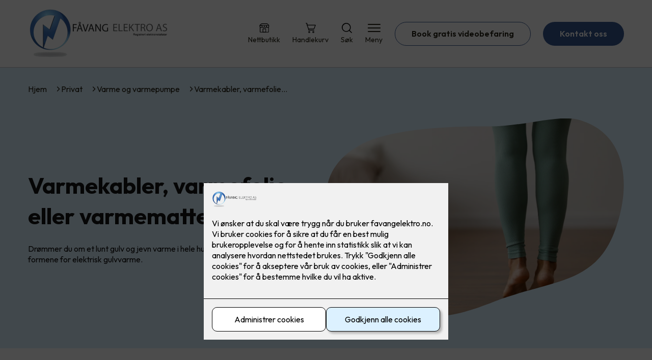

--- FILE ---
content_type: text/html; charset=utf-8
request_url: https://favangelektro.no/privat/varmestyring/varmekabler-varmefolie-eller-varmematte
body_size: 20564
content:

        <!DOCTYPE html>
        <html lang="no">
            <head>
                <title>Varmekabler, varmefolie eller varmematte? - Fåvang Elektro AS - din elektriker på Fåvang</title>
                <link rel="preconnect" href="https://res.cloudinary.com">
                <link rel="canonical" href="https://www.elkonor.no/privat/varmestyring/varmekabler-varmefolie-eller-varmematte">
                <meta name="viewport"  content="width=device-width, initial-scale=1"><meta name="description"  content="Drømmer du om et lunt gulv med jevn varme i hele huset? Her er de tre vanligste formene for elektrisk gulvvarme, og forskjellene mellom dem. 
"><meta  property="og:title" content="Varmekabler, varmefolie eller varmematte?"><meta  property="og:description" content="Drømmer du om et lunt gulv med jevn varme i hele huset? Her er de tre vanligste formene for elektrisk gulvvarme, og forskjellene mellom dem. 
"><meta name="twitter:title"  content="Varmekabler, varmefolie eller varmematte?"><meta name="twitter:description"  content="Drømmer du om et lunt gulv med jevn varme i hele huset? Her er de tre vanligste formene for elektrisk gulvvarme, og forskjellene mellom dem. 
"><meta  property="og:image:width" content="1200"><meta  property="og:image:height" content="630"><meta  property="og:image" content="https://res.cloudinary.com/rubics/image/upload/w_1200,h_630,c_fill/f_auto/ivde2zs8lwihvodcipgq.jpg"><meta  property="og:image:width" content="1200"><meta  property="og:image:height" content="630"><meta  property="og:image" content="https://res.cloudinary.com/rubics/image/upload/w_1200,h_630,c_fill/f_auto/ivde2zs8lwihvodcipgq.jpg"><meta name="twitter:image"  content="https://res.cloudinary.com/rubics/image/upload/w_1920,h_1080,c_fill/f_auto/ivde2zs8lwihvodcipgq.jpg">
                <link rel="preconnect" href="https://fonts.gstatic.com" crossorigin /><link rel="preload" as="style" href="https://fonts.googleapis.com/css2?family=Outfit:wght@400;600;700&display=swap" /><link rel="stylesheet" href="https://fonts.googleapis.com/css2?family=Outfit:wght@400;600;700&display=swap" media="print" onload="this.media='all'" />
                
                
                <link rel="shortcut icon"type="image/x-icon" href="https://res.cloudinary.com/rubics/image/upload/w_32,h_32,c_pad/655de02cd83f7d4107aa6f6c-f%C3%A5vangelektro_hjemmeside.png">
                <script src="/js/app.2f1fdc5d8e5d3245b97d.bundle.js" defer></script>
                
                <script>
                  window.dataLayer = window.dataLayer || [];
                  function gtag(){dataLayer.push(arguments);}
                  gtag('set', 'ads_data_redaction', true);
                  gtag('consent', 'default', {
                    functionality_storage: "granted",
                    security_storage: "granted",
                    ad_storage: "denied",
                    analytics_storage: "denied",
                    personalization_storage: "denied",
                    ad_user_data: "denied",
                    ad_personalization: "denied",
                    wait_for_update: 10000
                  });
                  document.addEventListener("consents-confirmed", async function(e) {
                    gtag("consent", "update", e.detail.gtm);
                    dataLayer.push({ event: "consents-confirmed", consents: e.detail.gtm });
                  });
                </script>
                <script src="https://cdn.jsdelivr.net/npm/@ludens-reklame/cookie-dialog@1.2.0/dialog.min.js" defer></script>
                
                
                 <!-- Google Tag Manager --> <script>(function(w,d,s,l,i){w[l]=w[l]||[];w[l].push({'gtm.start':new Date().getTime(),event:'gtm.js'});var f=d.getElementsByTagName(s)[0],j=d.createElement(s),dl=l!='dataLayer'?'&l='+l:'';j.async=true;j.src='https://www.googletagmanager.com/gtm.js?id='+i+dl;f.parentNode.insertBefore(j,f);})(window,document,'script','dataLayer','GTM-PGHJ3KH');</script> <!-- End Google Tag Manager -->
                <style data-styled="true" data-styled-version="5.3.11">.hNlDMA{-webkit-transition:opacity 0.12s ease-in-out;transition:opacity 0.12s ease-in-out;}/*!sc*/
data-styled.g13[id="sc-dAlyuH"]{content:"hNlDMA,"}/*!sc*/
.dXfCGN{border:0;border-radius:50px;background-color:rgba(54,88,145,1);color:rgba(255,255,255,1);cursor:pointer;padding:0 32px;-webkit-transition:all 0.15s ease-in-out;transition:all 0.15s ease-in-out;-webkit-text-decoration:none;text-decoration:none;height:45px;border:1px solid transparent;background-color:#FFFFFF;color:rgba(36,34,20,1);border-color:rgba(54,88,145,1);display:-webkit-inline-box;display:-webkit-inline-flex;display:-ms-inline-flexbox;display:inline-flex;-webkit-align-items:center;-webkit-box-align:center;-ms-flex-align:center;align-items:center;}/*!sc*/
.dXfCGN:hover{opacity:0.8;}/*!sc*/
.dXfCGN:hover{opacity:1;background-color:rgba(247,246,244,1);color:#242214;}/*!sc*/
.dXfCGN:disabled{opacity:0.6;cursor:wait;}/*!sc*/
.jmudRZ{border:0;border-radius:50px;background-color:rgba(54,88,145,1);color:rgba(255,255,255,1);cursor:pointer;padding:0 32px;-webkit-transition:all 0.15s ease-in-out;transition:all 0.15s ease-in-out;-webkit-text-decoration:none;text-decoration:none;height:45px;border:1px solid transparent;display:-webkit-inline-box;display:-webkit-inline-flex;display:-ms-inline-flexbox;display:inline-flex;-webkit-align-items:center;-webkit-box-align:center;-ms-flex-align:center;align-items:center;}/*!sc*/
.jmudRZ:hover{opacity:0.8;}/*!sc*/
.jmudRZ:disabled{opacity:0.6;cursor:wait;}/*!sc*/
.easwvL{border:0;border-radius:50px;background-color:rgba(54,88,145,1);color:rgba(255,255,255,1);cursor:pointer;padding:0 32px;-webkit-transition:all 0.15s ease-in-out;transition:all 0.15s ease-in-out;-webkit-text-decoration:none;text-decoration:none;height:45px;border:1px solid transparent;background-color:rgba(115,115,116,1);color:rgba(255,255,255,1);display:-webkit-inline-box;display:-webkit-inline-flex;display:-ms-inline-flexbox;display:inline-flex;-webkit-align-items:center;-webkit-box-align:center;-ms-flex-align:center;align-items:center;}/*!sc*/
.easwvL:hover{opacity:0.8;}/*!sc*/
.easwvL:disabled{opacity:0.6;cursor:wait;}/*!sc*/
data-styled.g2622[id="sc-dCZOmM"]{content:"dXfCGN,jmudRZ,easwvL,"}/*!sc*/
.chKzdg{margin:24px 0;}/*!sc*/
@media (min-width:960px){.chKzdg{margin:64px 0;}}/*!sc*/
data-styled.g2627[id="sc-hfvNRh"]{content:"chKzdg,"}/*!sc*/
.kSuRPF{padding:0 16px;}/*!sc*/
@media (min-width:960px){.kSuRPF{padding:0 32px;}}/*!sc*/
data-styled.g2628[id="sc-jysbhu"]{content:"kSuRPF,"}/*!sc*/
.iZeQKY{margin:0 auto;max-width:1170px;}/*!sc*/
.daGDUF{margin:0 auto;max-width:1170px;max-width:650px;}/*!sc*/
data-styled.g2629[id="sc-iWzMLn"]{content:"iZeQKY,daGDUF,"}/*!sc*/
body{margin:0;padding:0;-webkit-font-smoothing:antialiased;background-color:#FFFFFF;color:rgba(36,34,20,1);}/*!sc*/
body,input,select,textarea,button{font-family:'Outfit',sans-serif;font-weight:400;font-size:1rem;line-height:1.35;}/*!sc*/
.b1{font-family:'Outfit',sans-serif;font-weight:400;font-size:1rem;line-height:1.35;}/*!sc*/
.b2{font-family:'Outfit',sans-serif;font-weight:400;font-size:1.125rem;line-height:1.35;}/*!sc*/
.b3{font-family:'Outfit',sans-serif;font-weight:600;font-size:1rem;line-height:1.25;}/*!sc*/
p,h1,h2,h3,h4,h5,h6,.vspace{margin:0 0 16px;}/*!sc*/
.vspace-top{margin-top:16px;}/*!sc*/
.vspace-top-s{margin-top:24px;}/*!sc*/
p + h1,p + h2,p + h3,p + h4,p + h5,p + h6{margin-top:32px;}/*!sc*/
h1,.h1{font-family:'Outfit',sans-serif;font-weight:700;font-size:1.75rem;line-height:1.35;}/*!sc*/
@media (min-width:960px){h1,.h1{font-size:2.813rem;}}/*!sc*/
@media (min-width:960px){h1,.h1{font-size:2.813rem;}}/*!sc*/
h2,.h2{font-family:'Outfit',sans-serif;font-weight:600;font-size:1.5rem;line-height:1.35;}/*!sc*/
@media (min-width:960px){h2,.h2{font-size:2rem;}}/*!sc*/
@media (min-width:960px){h2,.h2{font-size:2rem;}}/*!sc*/
h3,.h3{font-family:'Outfit',sans-serif;font-weight:600;font-size:1.375rem;line-height:1.35;}/*!sc*/
@media (min-width:960px){h3,.h3{font-size:1.563rem;}}/*!sc*/
@media (min-width:960px){h3,.h3{font-size:1.563rem;}}/*!sc*/
h4,.h4{font-family:'Outfit',sans-serif;font-weight:600;font-size:1.125rem;line-height:1.35;}/*!sc*/
@media (min-width:960px){h4,.h4{font-size:1.438rem;}}/*!sc*/
@media (min-width:960px){h4,.h4{font-size:1.438rem;}}/*!sc*/
h5,.h5{font-family:'Outfit',sans-serif;font-weight:600;font-size:1.125rem;line-height:1.35;}/*!sc*/
@media (min-width:960px){h5,.h5{font-size:1.25rem;}}/*!sc*/
h6,.h6{font-family:'Outfit',sans-serif;font-weight:600;font-size:1rem;line-height:1.35;}/*!sc*/
a{color:rgba(36,34,20,1);}/*!sc*/
ol,ul{margin-top:0;margin-bottom:16px;padding-left:1em;}/*!sc*/
ol ul,ul ul,ol ol,ul ol{padding-left:2em;margin-top:8px;}/*!sc*/
li:not(:last-child){margin-bottom:8px;}/*!sc*/
label{font-family:'Outfit',sans-serif;font-weight:600;font-size:1rem;line-height:1.35;}/*!sc*/
input,textarea,select{box-sizing:border-box;border-radius:8px;border:1px solid #747474;padding-left:16px;}/*!sc*/
input[type='radio'],input[type='checkbox']{height:auto;}/*!sc*/
input,select{height:45px;}/*!sc*/
textarea{height:117px;padding-top:8px;}/*!sc*/
.fill-primary{fill:rgba(54,88,145,1);}/*!sc*/
.fill-secondary{fill:rgba(115,115,116,1);}/*!sc*/
.fill-primary-variant{fill:rgba(220,241,255,1);}/*!sc*/
.fill-secondary-variant{fill:rgba(233,233,233,1);}/*!sc*/
.fill-tertiary{fill:rgba(1,18,52,1);}/*!sc*/
.fill-quaternary{fill:rgba(96,134,189,1);}/*!sc*/
.outline-quaternary{stroke:rgba(96,134,189,1);}/*!sc*/
.fill-quinary{fill:rgba(225,239,248,1);}/*!sc*/
.fill-surface{fill:rgba(247,246,244,1);}/*!sc*/
.fill-background{fill:#FFFFFF;}/*!sc*/
@media (min-width:960px){.mobile{display:none!important;}}/*!sc*/
.desktop{display:none;}/*!sc*/
@media (min-width:960px){.desktop{display:revert;}}/*!sc*/
.modal-wrapper{width:100%;padding:0 32px;}/*!sc*/
@media (min-width:960px){.modal-wrapper{width:auto;}}/*!sc*/
.red{color:rgba(169,46,0,1);}/*!sc*/
.green{color:rgba(107,190,87,1);}/*!sc*/
div:has(> .vs):has(+ div > .button-component) > .vs{margin-bottom:0;}/*!sc*/
div:has(.button-component) + div > .vs{margin-top:0;}/*!sc*/
data-styled.g2639[id="sc-global-kANaqN1"]{content:"sc-global-kANaqN1,"}/*!sc*/
.gWKSqX > *:last-child{margin-bottom:0;}/*!sc*/
data-styled.g2643[id="sc-iAIuDW"]{content:"gWKSqX,"}/*!sc*/
.gHSSHz img{width:100%;border-radius:8px;}/*!sc*/
.gHSSHz p{font-style:italic;margin-top:8px;}/*!sc*/
data-styled.g2644[id="sc-fdNikT"]{content:"gHSSHz,"}/*!sc*/
.bdLcOh{background-color:rgba(220,241,255,1);padding:24px;border-radius:8px;}/*!sc*/
@media all and (min-width:960px){.bdLcOh{padding:48px;}}/*!sc*/
.bdLcOh > *{color:rgba(19,19,19,1);}/*!sc*/
.bdLcOh .infobox *:last-child{margin-bottom:0;}/*!sc*/
data-styled.g2645[id="sc-dryeME"]{content:"bdLcOh,"}/*!sc*/
.gxvzAx{display:-webkit-box;display:-webkit-flex;display:-ms-flexbox;display:flex;gap:16px;-webkit-box-pack:center;-webkit-justify-content:center;-ms-flex-pack:center;justify-content:center;-webkit-flex-direction:row;-ms-flex-direction:row;flex-direction:row;margin-top:24px;}/*!sc*/
@media all and (min-width:960px){.gxvzAx{-webkit-flex-direction:row;-ms-flex-direction:row;flex-direction:row;}}/*!sc*/
data-styled.g2653[id="sc-hjrkZx"]{content:"gxvzAx,"}/*!sc*/
.dpcTbn{background-color:rgba(220,241,255,1);color:rgba(19,19,19,1);padding:1px;text-align:center;border-radius:0;}/*!sc*/
data-styled.g2654[id="sc-kHkzUk"]{content:"dpcTbn,"}/*!sc*/
.bwJMqa{display:-webkit-box;display:-webkit-flex;display:-ms-flexbox;display:flex;-webkit-align-items:center;-webkit-box-align:center;-ms-flex-align:center;align-items:center;-webkit-box-pack:center;-webkit-justify-content:center;-ms-flex-pack:center;justify-content:center;-webkit-flex-direction:column;-ms-flex-direction:column;flex-direction:column;border:0;background-color:#FFFFFF;cursor:pointer;-webkit-transition:background-color 0.15s ease-in-out,color 0.15s ease-in-out;transition:background-color 0.15s ease-in-out,color 0.15s ease-in-out;padding:0;}/*!sc*/
@media all and (min-width:960px){.bwJMqa{border-radius:8px;}}/*!sc*/
.bwJMqa .label{display:none;color:rgba(36,34,20,1);-webkit-transition:background-color 0.15s ease-in-out,color 0.15s ease-in-out;transition:background-color 0.15s ease-in-out,color 0.15s ease-in-out;font-size:14px;font-weight:400;margin-top:4px;}/*!sc*/
@media all and (min-width:960px){.bwJMqa .label{display:block;}}/*!sc*/
data-styled.g2657[id="sc-kpMPbt"]{content:"bwJMqa,"}/*!sc*/
.bmfUHn{border:0;width:25px;height:20px;position:relative;-webkit-transform:rotate(0deg);-ms-transform:rotate(0deg);transform:rotate(0deg);-webkit-transition:all 0.15s ease-in-out;transition:all 0.15s ease-in-out;cursor:pointer;display:-webkit-box;display:-webkit-flex;display:-ms-flexbox;display:flex;}/*!sc*/
.bmfUHn span{display:block;position:absolute;height:2px;width:100%;background:rgba(36,34,20,1);opacity:1;left:0;border-radius:2px;-webkit-transform:rotate(0deg);-ms-transform:rotate(0deg);transform:rotate(0deg);-webkit-transition:0.15s ease-in-out;transition:0.15s ease-in-out;}/*!sc*/
.bmfUHn span:nth-child(1){top:2px;}/*!sc*/
.bmfUHn span:nth-child(2),.bmfUHn span:nth-child(3){top:9px;}/*!sc*/
.bmfUHn span:nth-child(4){top:16px;}/*!sc*/
data-styled.g2658[id="sc-cykuxk"]{content:"bmfUHn,"}/*!sc*/
.hDtkQs{display:-webkit-box;display:-webkit-flex;display:-ms-flexbox;display:flex;height:40px;max-height:100%;max-width:100%;}/*!sc*/
.hDtkQs img{max-width:100%;width:auto;height:40px;object-fit:contain;}/*!sc*/
@media all and (min-width:960px){.hDtkQs{height:100px;}.hDtkQs img{height:100px;}}/*!sc*/
data-styled.g2659[id="sc-EjzsD"]{content:"hDtkQs,"}/*!sc*/
.kcnsqr{display:-webkit-box;display:-webkit-flex;display:-ms-flexbox;display:flex;-webkit-align-items:center;-webkit-box-align:center;-ms-flex-align:center;align-items:center;-webkit-flex-direction:column;-ms-flex-direction:column;flex-direction:column;-webkit-text-decoration:none;text-decoration:none;}/*!sc*/
.kcnsqr svg{height:20px;width:20px;-webkit-transition:all 0.15s ease-in-out;transition:all 0.15s ease-in-out;}/*!sc*/
.kcnsqr .label{font-size:12px;font-weight:400;margin-top:4px;}/*!sc*/
@media all and (min-width:960px){.kcnsqr .label{font-size:14px;}}/*!sc*/
.gDhlTI{display:-webkit-box;display:-webkit-flex;display:-ms-flexbox;display:flex;-webkit-align-items:center;-webkit-box-align:center;-ms-flex-align:center;align-items:center;-webkit-flex-direction:column;-ms-flex-direction:column;flex-direction:column;-webkit-text-decoration:none;text-decoration:none;padding:0;margin:0;border:0;background-color:transparent;cursor:pointer;color:rgba(36,34,20,1);}/*!sc*/
.gDhlTI svg{height:20px;width:20px;-webkit-transition:all 0.15s ease-in-out;transition:all 0.15s ease-in-out;}/*!sc*/
.gDhlTI .label{font-size:12px;font-weight:400;margin-top:4px;}/*!sc*/
@media all and (min-width:960px){.gDhlTI .label{font-size:14px;}}/*!sc*/
data-styled.g2663[id="sc-ebWgmc"]{content:"kcnsqr,gDhlTI,"}/*!sc*/
.khCLYP{background:#FFFFFF;color:rgba(36,34,20,1);padding:16px 0;border-bottom:1px solid rgba(0,0,0,0.25);position:relative;z-index:10;}/*!sc*/
@media all and (min-width:960px){.khCLYP{padding:16px 0;}}/*!sc*/
data-styled.g2664[id="sc-dA-dRPV"]{content:"khCLYP,"}/*!sc*/
.knAqIL{display:-webkit-box;display:-webkit-flex;display:-ms-flexbox;display:flex;-webkit-align-items:center;-webkit-box-align:center;-ms-flex-align:center;align-items:center;-webkit-box-pack:justify;-webkit-justify-content:space-between;-ms-flex-pack:justify;justify-content:space-between;}/*!sc*/
data-styled.g2665[id="sc-fTafgi"]{content:"knAqIL,"}/*!sc*/
.jhpbst.header-button{margin-left:0;}/*!sc*/
.jhpbst.header-button--mobile{display:block;}/*!sc*/
@media all and (min-width:960px){.jhpbst.header-button--mobile{display:none;}}/*!sc*/
.jhpbst.header-button--desktop{display:none;}/*!sc*/
@media all and (min-width:960px){.jhpbst.header-button--desktop{display:block;}}/*!sc*/
@media all and (min-width:960px){.jhpbst.header-button{margin-left:24px;}}/*!sc*/
data-styled.g2666[id="sc-frhQKb"]{content:"jhpbst,"}/*!sc*/
.bXSOwo{display:-webkit-box;display:-webkit-flex;display:-ms-flexbox;display:flex;-webkit-align-items:center;-webkit-box-align:center;-ms-flex-align:center;align-items:center;}/*!sc*/
.bXSOwo ul{display:-webkit-box;display:-webkit-flex;display:-ms-flexbox;display:flex;list-style:none;padding:0;margin:0;-webkit-align-items:center;-webkit-box-align:center;-ms-flex-align:center;align-items:center;}/*!sc*/
.bXSOwo ul li{position:relative;margin-bottom:0;}/*!sc*/
.bXSOwo ul li:not(:first-child){margin-left:24px;}/*!sc*/
.bXSOwo ul li.header-action--desktop{display:none;}/*!sc*/
@media all and (min-width:960px){.bXSOwo ul li.header-action--desktop{display:block;}}/*!sc*/
data-styled.g2667[id="sc-hirKnY"]{content:"bXSOwo,"}/*!sc*/
.bPsumQ{display:block;padding-top:16px;}/*!sc*/
@media all and (min-width:960px){.bPsumQ{display:none;}}/*!sc*/
.bPsumQ ul{display:-webkit-box;display:-webkit-flex;display:-ms-flexbox;display:flex;list-style:none;padding:0;margin:0;-webkit-box-pack:end;-webkit-justify-content:flex-end;-ms-flex-pack:end;justify-content:flex-end;gap:24px;}/*!sc*/
.bPsumQ ul li{position:relative;margin-bottom:8px;}/*!sc*/
data-styled.g2674[id="sc-epxwMy"]{content:"bPsumQ,"}/*!sc*/
.fJfJIU{position:absolute;pointer-events:none;font-size:12px;width:16px;height:16px;padding:3px;top:-10px;right:-10px;text-align:center;border-radius:100%;background:rgba(54,88,145,1);color:rgba(255,255,255,1);}/*!sc*/
@media all and (min-width:960px){.fJfJIU{top:-10px;right:10px;}}/*!sc*/
data-styled.g2675[id="sc-gKDWvp"]{content:"fJfJIU,"}/*!sc*/
.jhZIGL{background-color:rgba(1,18,52,1);}/*!sc*/
data-styled.g2689[id="sc-gWQaNQ"]{content:"jhZIGL,"}/*!sc*/
.bCVhAr{padding:16px 0;}/*!sc*/
@media all and (min-width:960px){.bCVhAr{padding:32px 0 64px;}}/*!sc*/
data-styled.g2690[id="sc-dzUOuN"]{content:"bCVhAr,"}/*!sc*/
.fdNSqS{display:-webkit-box;display:-webkit-flex;display:-ms-flexbox;display:flex;-webkit-flex-wrap:wrap;-ms-flex-wrap:wrap;flex-wrap:wrap;}/*!sc*/
data-styled.g2691[id="sc-dJnnlm"]{content:"fdNSqS,"}/*!sc*/
.hXHuX{width:100%;}/*!sc*/
@media all and (min-width:960px){.hXHuX{width:25%;margin:24px 0;}}/*!sc*/
.hXHuX:not(:last-child){margin-bottom:24px;}/*!sc*/
.hXHuX h3{color:rgba(255,255,255,1);margin-bottom:16px;}/*!sc*/
.hXHuX ul{list-style:none;margin:0;padding:0;}/*!sc*/
.hXHuX ul li:not(:last-child){margin-bottom:8px;}/*!sc*/
.hXHuX ul li a{display:-webkit-box;display:-webkit-flex;display:-ms-flexbox;display:flex;-webkit-align-items:center;-webkit-box-align:center;-ms-flex-align:center;align-items:center;color:rgba(255,255,255,1);-webkit-text-decoration:none;text-decoration:none;}/*!sc*/
.hXHuX ul li a:hover{-webkit-text-decoration:underline;text-decoration:underline;}/*!sc*/
.hXHuX ul li a img{width:24px;height:24px;margin-right:8px;}/*!sc*/
data-styled.g2692[id="sc-msaSj"]{content:"hXHuX,"}/*!sc*/
.doAcYS{text-align:center;display:-webkit-box;display:-webkit-flex;display:-ms-flexbox;display:flex;-webkit-box-pack:center;-webkit-justify-content:center;-ms-flex-pack:center;justify-content:center;-webkit-align-items:center;-webkit-box-align:center;-ms-flex-align:center;align-items:center;}/*!sc*/
.doAcYS .hs{width:100%;}/*!sc*/
.doAcYS .text >:last-child{margin:0;}/*!sc*/
.doAcYS > *,.doAcYS a,.doAcYS a:active,.doAcYS a:visited{color:rgba(255,255,255,1);}/*!sc*/
data-styled.g2693[id="sc-iENlKF"]{content:"doAcYS,"}/*!sc*/
.gXJJgE{padding:16px 0;display:-webkit-box;display:-webkit-flex;display:-ms-flexbox;display:flex;-webkit-box-pack:center;-webkit-justify-content:center;-ms-flex-pack:center;justify-content:center;-webkit-align-items:center;-webkit-box-align:center;-ms-flex-align:center;align-items:center;-webkit-flex-direction:column;-ms-flex-direction:column;flex-direction:column;border-top:1px solid rgba(255,255,255,1);}/*!sc*/
@media all and (min-width:960px){.gXJJgE{-webkit-flex-direction:row;-ms-flex-direction:row;flex-direction:row;padding:24px 0;}}/*!sc*/
.gXJJgE .text{margin-left:0;-webkit-flex:1;-ms-flex:1;flex:1;display:-webkit-box;display:-webkit-flex;display:-ms-flexbox;display:flex;-webkit-box-pack:center;-webkit-justify-content:center;-ms-flex-pack:center;justify-content:center;-webkit-transform:translateX(0);-ms-transform:translateX(0);transform:translateX(0);}/*!sc*/
@media all and (min-width:960px){.gXJJgE .text{margin-left:auto;-webkit-transform:translateX(44px);-ms-transform:translateX(44px);transform:translateX(44px);}}/*!sc*/
.gXJJgE img{height:20px;max-width:88px;margin-top:16px;}/*!sc*/
@media all and (min-width:960px){.gXJJgE img{margin-left:auto;margin-top:0;}}/*!sc*/
data-styled.g2694[id="sc-NkRgw"]{content:"gXJJgE,"}/*!sc*/
.fmiWLM{background:#FFFFFF;-webkit-text-decoration:none;text-decoration:none;border-radius:8px;box-shadow:0px 20px 80px 0px rgba(0,0,0,0.01),0px 10px 30px 0px rgba(0,0,0,0.02), 0px 8px 10px 0px rgba(0,0,0,0.02),0px 5px 15px 0px rgba(0,0,0,0.05);-webkit-transition:box-shadow 0.12s ease-in-out;transition:box-shadow 0.12s ease-in-out;padding:16px;display:-webkit-box;display:-webkit-flex;display:-ms-flexbox;display:flex;-webkit-flex-direction:column;-ms-flex-direction:column;flex-direction:column;gap:24px;}/*!sc*/
.fmiWLM:hover,.fmiWLM:focus,.fmiWLM:active{box-shadow:0px 0px 20px 0px rgba(0,0,0,0.2),0px 313px 88px 0px rgba(0,0,0,0), 0px 20px 80px 0px rgba(0,0,0,0.01),0px 10px 30px 0px rgba(0,0,0,0.02), 0px 8px 10px 0px rgba(0,0,0,0.02),0px 5px 15px 0px rgba(0,0,0,0.05);}/*!sc*/
.fmiWLM img{width:100%;aspect-ratio:1.4545454545;border-radius:4px;}/*!sc*/
.fmiWLM span.cta{-webkit-text-decoration:underline;text-decoration:underline;display:block;margin-top:auto;}/*!sc*/
.fmiWLM .card-content h3,.fmiWLM .card-content p,.fmiWLM .card-content span{color:rgba(36,34,20,1);}/*!sc*/
.fmiWLM .card-content p{display:-webkit-box;-webkit-line-clamp:7;-webkit-box-orient:vertical;overflow:hidden;margin-bottom:0;}/*!sc*/
data-styled.g2743[id="sc-kqCMjb"]{content:"fmiWLM,"}/*!sc*/
.jiMpgq{display:-webkit-box;display:-webkit-flex;display:-ms-flexbox;display:flex;margin:0 -16rem;-webkit-box-pack:center;-webkit-justify-content:center;-ms-flex-pack:center;justify-content:center;}/*!sc*/
data-styled.g2744[id="sc-dBevJO"]{content:"jiMpgq,"}/*!sc*/
.LZgfS{cursor:pointer;padding:0;border:none;background:rgba(36,34,20,1);margin:0 16px;width:15px;height:15px;border-radius:50%;}/*!sc*/
.bXwDpq{cursor:pointer;padding:0;border:none;background:#C6C6C6;margin:0 16px;width:15px;height:15px;border-radius:50%;}/*!sc*/
data-styled.g2745[id="sc-eUgRnJ"]{content:"LZgfS,bXwDpq,"}/*!sc*/
.hTMQCu{background:rgba(247,246,244,1);padding:32px 0;}/*!sc*/
.hTMQCu h2{text-align:center;margin-bottom:48px;color:#242214;}/*!sc*/
@media (min-width:960px){.hTMQCu{padding:64px 0;}}/*!sc*/
data-styled.g2746[id="sc-juekns"]{content:"hTMQCu,"}/*!sc*/
.kSIclD{display:grid;grid-template-columns:1fr;-webkit-align-items:stretch;-webkit-box-align:stretch;-ms-flex-align:stretch;align-items:stretch;-webkit-box-pack:center;-webkit-justify-content:center;-ms-flex-pack:center;justify-content:center;width:100%;}/*!sc*/
.kSIclD > button{display:none;}/*!sc*/
.kSIclD > :nth-last-child(2){display:none;}/*!sc*/
.kSIclD > :nth-last-child(3){display:none;}/*!sc*/
@media (max-width:750px){.kSIclD{grid-template-columns:40px 1fr 40px;}.kSIclD > button{display:-webkit-box;display:-webkit-flex;display:-ms-flexbox;display:flex;}}/*!sc*/
@media (min-width:750px) and (max-width:1190px){.kSIclD{gap:32px;grid-template-columns:repeat(2,1fr);grid-template-columns:40px repeat(2,1fr) 40px;}.kSIclD > :nth-last-child(3){display:-webkit-box;display:-webkit-flex;display:-ms-flexbox;display:flex;}.kSIclD > button{display:-webkit-box;display:-webkit-flex;display:-ms-flexbox;display:flex;}}/*!sc*/
@media (min-width:1191px){.kSIclD{gap:32px;grid-template-columns:repeat(2,1fr);grid-template-columns:repeat(3,1fr);grid-template-columns:40px repeat(3,1fr) 40px;}.kSIclD > :nth-last-child(2){display:-webkit-box;display:-webkit-flex;display:-ms-flexbox;display:flex;}.kSIclD > :nth-last-child(3){display:-webkit-box;display:-webkit-flex;display:-ms-flexbox;display:flex;}.kSIclD > button{display:-webkit-box;display:-webkit-flex;display:-ms-flexbox;display:flex;}}/*!sc*/
data-styled.g2747[id="sc-dfvqKH"]{content:"kSIclD,"}/*!sc*/
.imqpjI{display:none;-webkit-box-pack:center;-webkit-justify-content:center;-ms-flex-pack:center;justify-content:center;margin-top:48px;display:-webkit-box;display:-webkit-flex;display:-ms-flexbox;display:flex;}/*!sc*/
@media (max-width:1190px){.imqpjI{display:-webkit-box;display:-webkit-flex;display:-ms-flexbox;display:flex;}}/*!sc*/
@media (max-width:750px){.imqpjI{display:-webkit-box;display:-webkit-flex;display:-ms-flexbox;display:flex;}}/*!sc*/
data-styled.g2748[id="sc-hFsJKq"]{content:"imqpjI,"}/*!sc*/
.cnHBea{display:-webkit-box;display:-webkit-flex;display:-ms-flexbox;display:flex;border:none;background:none;-webkit-align-items:center;-webkit-box-align:center;-ms-flex-align:center;align-items:center;-webkit-box-pack:center;-webkit-justify-content:center;-ms-flex-pack:center;justify-content:center;margin:0;cursor:pointer;}/*!sc*/
.cnHBea .left{-webkit-transform:rotate(135deg);-ms-transform:rotate(135deg);transform:rotate(135deg);}/*!sc*/
.cnHBea .right{-webkit-transform:rotate(-45deg);-ms-transform:rotate(-45deg);transform:rotate(-45deg);}/*!sc*/
data-styled.g2749[id="sc-iYvfol"]{content:"cnHBea,"}/*!sc*/
.hqPiHe{width:20px;height:20px;border-right:2px solid #242214;border-bottom:2px solid #242214;}/*!sc*/
data-styled.g2750[id="sc-ciWOOY"]{content:"hqPiHe,"}/*!sc*/
.jNTBik{display:-webkit-box;display:-webkit-flex;display:-ms-flexbox;display:flex;-webkit-align-items:center;-webkit-box-align:center;-ms-flex-align:center;align-items:center;gap:16px;}/*!sc*/
.jNTBik a{color:rgba(36,34,20,1);-webkit-text-decoration:none;text-decoration:none;}/*!sc*/
.jNTBik a:hover{-webkit-text-decoration:underline;text-decoration:underline;}/*!sc*/
.jNTBik span{display:inline-block;}/*!sc*/
.jNTBik span:last-child i{display:none;}/*!sc*/
@media (max-width:960px){.jNTBik{gap:8px;font-size:12px;}}/*!sc*/
data-styled.g2796[id="sc-MjnyT"]{content:"jNTBik,"}/*!sc*/
.hhtSbB{display:-webkit-inline-box;display:-webkit-inline-flex;display:-ms-inline-flexbox;display:inline-flex;margin-left:16px;}/*!sc*/
.hhtSbB svg{width:12px;height:12px;}/*!sc*/
.hhtSbB svg path{fill:rgba(36,34,20,1);}/*!sc*/
@media (max-width:960px){.hhtSbB{margin-left:8px;}.hhtSbB svg{width:8px;height:8px;}}/*!sc*/
data-styled.g2797[id="sc-cYzNJU"]{content:"hhtSbB,"}/*!sc*/
.jZOarp{padding:32px;position:relative;overflow-x:hidden;min-height:220px;background-color:rgba(220,241,255,1);color:rgba(19,19,19,1);}/*!sc*/
.jZOarp > *{position:relative;z-index:2;}/*!sc*/
@media (min-width:960px){.jZOarp{overflow-y:hidden;}}/*!sc*/
.jZOarp .mobile{display:-webkit-box;display:-webkit-flex;display:-ms-flexbox;display:flex;-webkit-box-pack:center;-webkit-justify-content:center;-ms-flex-pack:center;justify-content:center;margin-top:24px;}/*!sc*/
.jZOarp .desktop{margin-top:32px;}/*!sc*/
data-styled.g2798[id="sc-dmFhJp"]{content:"jZOarp,"}/*!sc*/
.gzXQZT{display:-webkit-box;display:-webkit-flex;display:-ms-flexbox;display:flex;-webkit-align-items:center;-webkit-box-align:center;-ms-flex-align:center;align-items:center;-webkit-flex-direction:column;-ms-flex-direction:column;flex-direction:column;gap:24px;}/*!sc*/
@media (min-width:960px){.gzXQZT{gap:48px;-webkit-flex-direction:row;-ms-flex-direction:row;flex-direction:row;height:28.2rem;}}/*!sc*/
data-styled.g2799[id="sc-eCshAa"]{content:"gzXQZT,"}/*!sc*/
.qgAXN{-webkit-flex:1;-ms-flex:1;flex:1;}/*!sc*/
data-styled.g2800[id="sc-eQxBzv"]{content:"qgAXN,"}/*!sc*/
.gdxxzc h2,.gdxxzc h3,.gdxxzc h4,.gdxxzc h5{color:rgba(1,18,52,1);}/*!sc*/
.gdxxzc h1,.gdxxzc h2,.gdxxzc h3{margin-bottom:24px;}/*!sc*/
.gdxxzc > *:last-child{margin-bottom:0;}/*!sc*/
@media (min-width:960px){.gdxxzc{max-width:650px;}}/*!sc*/
data-styled.g2801[id="sc-beEYvs"]{content:"gdxxzc,"}/*!sc*/
.deLRFs{display:block;width:100%;aspect-ratio:1.2466666667;object-fit:cover;-webkit-clip-path:url(#heromask);clip-path:url(#heromask);}/*!sc*/
data-styled.g2803[id="sc-hnmyCp"]{content:"deLRFs,"}/*!sc*/
.fyEuy{margin-bottom:16px;}/*!sc*/
data-styled.g2804[id="sc-dsRfZY"]{content:"fyEuy,"}/*!sc*/
</style>
            </head>
            <body>
                <div id="rubics">
                  <div class="sc-dAlyuH hNlDMA"><div id="header_1" class="component "><div><header class="sc-dA-dRPV khCLYP"><div class="sc-jysbhu kSuRPF hs"><div width="large" class="sc-iWzMLn iZeQKY"><div class="sc-fTafgi knAqIL"><div><a href="/" size="100" class="sc-EjzsD hDtkQs"><img src="https://res.cloudinary.com/rubics/image/upload/h_200/f_auto/655de02cd83f7d4107aa6f6c-f%C3%A5vangelektro_hjemmeside.png" alt="Fåvang Elektro AS"/></a></div><div class="sc-hirKnY bXSOwo"><ul><li class="header-action header-action--desktop"><a href="/nettbutikk" aria-label="Gå til nettbutikk" class="sc-ebWgmc kcnsqr"><svg xmlns="http://www.w3.org/2000/svg" viewBox="0 0 100 100" aria-hidden="true"><path fill="none" stroke="#000" stroke-miterlimit="10" stroke-width="5.5" d="M37.89 57.93h23.67c1.13 0 2.05.92 2.05 2.05v31.03H35.84V59.98c0-1.13.92-2.05 2.05-2.05Z"></path><g fill="none" stroke="#000" stroke-miterlimit="10" stroke-width="5.5"><path d="M5.1 24.77h88.31v10.09c0 5.82-4.72 10.57-10.5 10.57h-.77c-5.78 0-10.5-4.75-10.5-10.57V24.77"></path><path d="M27.75 24.77v10.09c0 5.82-4.76 10.57-10.56 10.57h-.76c-5.82 0-10.56-4.75-10.56-10.57V24.77h21.88Z"></path><path d="M49.64 24.77v10.09c0 5.82-4.76 10.57-10.56 10.57h-.78c-5.81 0-10.55-4.75-10.55-10.57V24.77M49.64 24.77v10.09c0 5.82 4.74 10.57 10.55 10.57h.78c5.81 0 10.56-4.75 10.56-10.57V24.77"></path></g><path fill="none" stroke="#000" stroke-miterlimit="10" stroke-width="5.5" d="M91.58 41v46.89c0 1.72-1.4 3.12-3.12 3.12H11c-1.72 0-3.12-1.4-3.12-3.12V41.03M5.01 24.01 22.12 8.34l54.99-.04.06.06 17.1 15.65"></path></svg><span class="label">Nettbutikk</span></a></li><li class="header-action header-action--desktop"><a href="/handlekurv" aria-label="Gå til handlekurv" class="sc-ebWgmc kcnsqr"><svg version="1.1" xmlns="http://www.w3.org/2000/svg" x="0" y="0" viewBox="0 0 24 24"><path d="M8.454 19.408a2.228 2.228 0 1 0 0 4.457 2.228 2.228 0 0 0 0-4.457zm0 2.972a.744.744 0 1 1 .002-1.488.744.744 0 0 1-.002 1.488zM18.11 19.408a2.228 2.228 0 1 0 0 4.457 2.228 2.228 0 0 0 0-4.457zm0 2.972a.744.744 0 1 1 .002-1.488.744.744 0 0 1-.001 1.488zM23 4.552H5.482c-.82 0-1.486-.665-1.486-1.486V1.58C3.997.76 3.332.095 2.51.095H1.026a.743.743 0 0 0 0 1.485h.742c.41 0 .743.333.743.743v2.229l3.714 10.4v1.485c0 .82.666 1.486 1.486 1.486h11.885c.427 0 .77-.36.742-.793-.026-.394-.371-.693-.767-.693H8.454a.743.743 0 0 1-.743-.743v-.743h11.581c.628 0 1.188-.394 1.4-.986l3.007-8.42a.743.743 0 0 0-.7-.993zm-3.708 8.914H7.272L4.62 6.037h17.326l-2.653 7.429z"></path></svg><span class="label">Handlekurv</span></a></li><li class="header-action header-action--desktop"><button aria-expanded="false" aria-label="Åpne søk" aria-controls="search" class="sc-ebWgmc gDhlTI"><svg version="1.1" xmlns="http://www.w3.org/2000/svg" x="0" y="0" viewBox="0 0 24 24" style="enable-background:new 0 0 24 24" xml:space="preserve" aria-hidden="true"><path d="m23.6 22.4-4.9-4.9c1.7-2.1 2.6-4.7 2.4-7.5-.2-2.7-1.4-5.2-3.4-7.1S13 .1 10.3.1C7.6.2 5 1.3 3.1 3.2 1.2 5.1.1 7.7 0 10.4s.9 5.3 2.8 7.3c1.8 2 4.4 3.2 7.1 3.4 2.7.2 5.4-.7 7.5-2.4l4.9 4.9c.2.2.4.3.7.3.2 0 .5-.1.7-.3.2-.2.3-.4.3-.7-.2-.1-.3-.4-.4-.5zm-8.2-4.5c-1.4 1-3.1 1.5-4.8 1.5-2.3 0-4.5-.9-6.1-2.5C2.9 15.3 2 13.1 2 10.8c0-1.7.5-3.4 1.5-4.8s2.3-2.5 3.9-3.2c1.6-.7 3.3-.8 5-.5 1.7.3 3.2 1.2 4.4 2.4 1.2 1.2 2 2.8 2.4 4.4.3 1.7.2 3.4-.5 5-.8 1.5-1.9 2.8-3.3 3.8z"></path></svg><span class="label">Søk</span></button></li><li class="header-action"><button aria-expanded="false" aria-label="Åpne meny" aria-controls="menu" class="sc-kpMPbt bwJMqa h6"><div class="sc-cykuxk bmfUHn"><span></span><span></span><span></span><span></span></div><span class="label">Meny</span></button></li><li class="sc-frhQKb jhpbst header-button header-button--desktop"><a href="/book-gratis-videobefaring" class="sc-dCZOmM dXfCGN h6">Book gratis videobefaring</a></li><li class="sc-frhQKb jhpbst header-button header-button--desktop"><a href="/kontakt-oss" class="sc-dCZOmM jmudRZ h6">Kontakt oss</a></li></ul></div></div></div></div></header><div class="sc-epxwMy bPsumQ"><div class="sc-jysbhu kSuRPF hs"><div width="large" class="sc-iWzMLn iZeQKY"><ul><li><a href="/nettbutikk" aria-label="Gå til nettbutikk" class="sc-ebWgmc kcnsqr"><svg xmlns="http://www.w3.org/2000/svg" viewBox="0 0 100 100" aria-hidden="true"><path fill="none" stroke="#000" stroke-miterlimit="10" stroke-width="5.5" d="M37.89 57.93h23.67c1.13 0 2.05.92 2.05 2.05v31.03H35.84V59.98c0-1.13.92-2.05 2.05-2.05Z"></path><g fill="none" stroke="#000" stroke-miterlimit="10" stroke-width="5.5"><path d="M5.1 24.77h88.31v10.09c0 5.82-4.72 10.57-10.5 10.57h-.77c-5.78 0-10.5-4.75-10.5-10.57V24.77"></path><path d="M27.75 24.77v10.09c0 5.82-4.76 10.57-10.56 10.57h-.76c-5.82 0-10.56-4.75-10.56-10.57V24.77h21.88Z"></path><path d="M49.64 24.77v10.09c0 5.82-4.76 10.57-10.56 10.57h-.78c-5.81 0-10.55-4.75-10.55-10.57V24.77M49.64 24.77v10.09c0 5.82 4.74 10.57 10.55 10.57h.78c5.81 0 10.56-4.75 10.56-10.57V24.77"></path></g><path fill="none" stroke="#000" stroke-miterlimit="10" stroke-width="5.5" d="M91.58 41v46.89c0 1.72-1.4 3.12-3.12 3.12H11c-1.72 0-3.12-1.4-3.12-3.12V41.03M5.01 24.01 22.12 8.34l54.99-.04.06.06 17.1 15.65"></path></svg><span class="label">Butikk</span></a></li><li><a href="/handlekurv" aria-label="Gå til handlekurv" class="sc-ebWgmc kcnsqr"><svg version="1.1" xmlns="http://www.w3.org/2000/svg" x="0" y="0" viewBox="0 0 24 24"><path d="M8.454 19.408a2.228 2.228 0 1 0 0 4.457 2.228 2.228 0 0 0 0-4.457zm0 2.972a.744.744 0 1 1 .002-1.488.744.744 0 0 1-.002 1.488zM18.11 19.408a2.228 2.228 0 1 0 0 4.457 2.228 2.228 0 0 0 0-4.457zm0 2.972a.744.744 0 1 1 .002-1.488.744.744 0 0 1-.001 1.488zM23 4.552H5.482c-.82 0-1.486-.665-1.486-1.486V1.58C3.997.76 3.332.095 2.51.095H1.026a.743.743 0 0 0 0 1.485h.742c.41 0 .743.333.743.743v2.229l3.714 10.4v1.485c0 .82.666 1.486 1.486 1.486h11.885c.427 0 .77-.36.742-.793-.026-.394-.371-.693-.767-.693H8.454a.743.743 0 0 1-.743-.743v-.743h11.581c.628 0 1.188-.394 1.4-.986l3.007-8.42a.743.743 0 0 0-.7-.993zm-3.708 8.914H7.272L4.62 6.037h17.326l-2.653 7.429z"></path></svg><span class="label">Kurv</span></a><div class="sc-gKDWvp fJfJIU">0</div></li><li><button aria-expanded="false" aria-label="Åpne søk" aria-controls="search" class="sc-ebWgmc gDhlTI"><svg version="1.1" xmlns="http://www.w3.org/2000/svg" x="0" y="0" viewBox="0 0 24 24" style="enable-background:new 0 0 24 24" xml:space="preserve" aria-hidden="true"><path d="m23.6 22.4-4.9-4.9c1.7-2.1 2.6-4.7 2.4-7.5-.2-2.7-1.4-5.2-3.4-7.1S13 .1 10.3.1C7.6.2 5 1.3 3.1 3.2 1.2 5.1.1 7.7 0 10.4s.9 5.3 2.8 7.3c1.8 2 4.4 3.2 7.1 3.4 2.7.2 5.4-.7 7.5-2.4l4.9 4.9c.2.2.4.3.7.3.2 0 .5-.1.7-.3.2-.2.3-.4.3-.7-.2-.1-.3-.4-.4-.5zm-8.2-4.5c-1.4 1-3.1 1.5-4.8 1.5-2.3 0-4.5-.9-6.1-2.5C2.9 15.3 2 13.1 2 10.8c0-1.7.5-3.4 1.5-4.8s2.3-2.5 3.9-3.2c1.6-.7 3.3-.8 5-.5 1.7.3 3.2 1.2 4.4 2.4 1.2 1.2 2 2.8 2.4 4.4.3 1.7.2 3.4-.5 5-.8 1.5-1.9 2.8-3.3 3.8z"></path></svg><span class="label">Søk</span></button></li></ul></div></div></div></div></div><main><div id="hero_1" class="component "><div><div class="sc-dmFhJp jZOarp"><div width="large" class="sc-iWzMLn iZeQKY"><div class="sc-dsRfZY fyEuy"><div class="sc-MjnyT jNTBik"><span><a href="/">Hjem</a><i class="sc-cYzNJU hhtSbB"><svg xmlns="http://www.w3.org/2000/svg" fill="none" viewBox="0 0 27 28" aria-hidden="true"><path fill="none" d="M9.06221 3.40364c-.31215.31224-.4875.73568-.4875 1.17719 0 .44151.17535.86495.4875 1.17719L17.3042 14l-8.24199 8.242c-.3033.314-.47113.7346-.46734 1.1712.0038.4366.17891.8542.48762 1.1629.30872.3087.72633.4838 1.16291.4876.4366.0038.8572-.164 1.1712-.4673l9.4192-9.4192c.3121-.3122.4875-.7357.4875-1.1772s-.1754-.8649-.4875-1.1772l-9.4192-9.41916c-.3123-.31215-.7357-.4875-1.1772-.4875-.44151 0-.86495.17535-1.17719.4875Z"></path></svg></i></span><span><a href="/privat">Privat</a><i class="sc-cYzNJU hhtSbB"><svg xmlns="http://www.w3.org/2000/svg" fill="none" viewBox="0 0 27 28" aria-hidden="true"><path fill="none" d="M9.06221 3.40364c-.31215.31224-.4875.73568-.4875 1.17719 0 .44151.17535.86495.4875 1.17719L17.3042 14l-8.24199 8.242c-.3033.314-.47113.7346-.46734 1.1712.0038.4366.17891.8542.48762 1.1629.30872.3087.72633.4838 1.16291.4876.4366.0038.8572-.164 1.1712-.4673l9.4192-9.4192c.3121-.3122.4875-.7357.4875-1.1772s-.1754-.8649-.4875-1.1772l-9.4192-9.41916c-.3123-.31215-.7357-.4875-1.1772-.4875-.44151 0-.86495.17535-1.17719.4875Z"></path></svg></i></span><span><a href="/privat/varmestyring">Varme og varmepumpe</a><i class="sc-cYzNJU hhtSbB"><svg xmlns="http://www.w3.org/2000/svg" fill="none" viewBox="0 0 27 28" aria-hidden="true"><path fill="none" d="M9.06221 3.40364c-.31215.31224-.4875.73568-.4875 1.17719 0 .44151.17535.86495.4875 1.17719L17.3042 14l-8.24199 8.242c-.3033.314-.47113.7346-.46734 1.1712.0038.4366.17891.8542.48762 1.1629.30872.3087.72633.4838 1.16291.4876.4366.0038.8572-.164 1.1712-.4673l9.4192-9.4192c.3121-.3122.4875-.7357.4875-1.1772s-.1754-.8649-.4875-1.1772l-9.4192-9.41916c-.3123-.31215-.7357-.4875-1.1772-.4875-.44151 0-.86495.17535-1.17719.4875Z"></path></svg></i></span><span><a href="/privat/varmestyring/varmekabler-varmefolie-eller-varmematte">Varmekabler, varmefolie…</a><i class="sc-cYzNJU hhtSbB"><svg xmlns="http://www.w3.org/2000/svg" fill="none" viewBox="0 0 27 28" aria-hidden="true"><path fill="none" d="M9.06221 3.40364c-.31215.31224-.4875.73568-.4875 1.17719 0 .44151.17535.86495.4875 1.17719L17.3042 14l-8.24199 8.242c-.3033.314-.47113.7346-.46734 1.1712.0038.4366.17891.8542.48762 1.1629.30872.3087.72633.4838 1.16291.4876.4366.0038.8572-.164 1.1712-.4673l9.4192-9.4192c.3121-.3122.4875-.7357.4875-1.1772s-.1754-.8649-.4875-1.1772l-9.4192-9.41916c-.3123-.31215-.7357-.4875-1.1772-.4875-.44151 0-.86495.17535-1.17719.4875Z"></path></svg></i></span></div></div></div><div width="medium" class="sc-iWzMLn iZeQKY"><div class="sc-eCshAa gzXQZT"><div class="sc-eQxBzv qgAXN"><div class="sc-beEYvs gdxxzc text"><h1 style="text-align:left;">Varmekabler, varmefolie eller varmematte?&nbsp;</h1>
<p style="text-align:left;">Drømmer du om et lunt gulv og jevn varme i hele huset? Her er de tre vanligste formene for elektrisk gulvvarme.&nbsp;</p>
</div></div><div class="sc-eQxBzv qgAXN"><img src="https://res.cloudinary.com/rubics/image/upload/h_900/f_auto/cgzrfhnmdvppvbnaazbq.jpg" alt="dame som står barfot på et gulv med varmekabler" class="sc-hnmyCp deLRFs"/></div></div></div></div></div></div><div id="article_1" class="component rich"><div><div><div id="e3a9c25e-0043-46ab-9179-890ee912c6cd" class="component" data-child-of="article_1"><div><div class="sc-hfvNRh chKzdg vs"><div class="sc-jysbhu kSuRPF hs"><div width="small" class="sc-iWzMLn daGDUF"><div class="sc-iAIuDW gWKSqX"><p>Varmekabler står fremdeles for 60% av salget av elektrisk gulvvarme, men spesielt varmefolie blir stadig mer populært. Om du skal velge det ene eller det andre avhenger av underlag, hvilket gulv du skal legge over, plassering og størrelse på rommet.&nbsp;</p>
<p>Sammen med Kim Due-Sørensen, produktsjef for gulvvarme hos Glen Dimplex, gir vi deg her en oversikt over de tre mest vanlige formene for elektrisk gulvvarme.&nbsp;</p>
<h2></h2>
</div></div></div></div></div></div><div id="3643c8a7-5ab5-4566-a8ff-cdac10ce5f1a" class="component" data-child-of="article_1"><div><div class="sc-hfvNRh chKzdg vs"><div class="sc-jysbhu kSuRPF hs"><div width="small" class="sc-iWzMLn daGDUF"><div class="sc-iAIuDW gWKSqX"><h2>1. Varmekabler passer alle gulv</h2>
<h2></h2>
<p>– Varmekabler passer de aller fleste gulv, både tepper, linoleum, fliser, stein, skifer, parkett og laminat, så lenge det monteres etter leggeanvisning og riktig tilpasset effekt. Dagens måte å bygge gulv på er annerledes enn for 10-15 år siden, og i dag legges varmen høyere opp, nærmere selve gulvet.</p>
<p>Den største fordelen med varmekabler er at de er fleksible og kan tilpasses alle typer tekniske hindringer man eventuelt måtte ha. I dag støper man med lavtbyggende fiberarmert støp som er svært sterk, og minste byggehøyde med varmekabel blir da fra 10 millimeter.</p>
<p>Varmekabler får man fra 120 watt til 2600 watt. Hvis man vil legge tregulv, parkett eller laminat over kablene, må man ha en sensor som sørger for at varmen aldri overskrider 27 grader. Da risikerer man at gulvet sprekker opp.</p>
<h2></h2>
</div></div></div></div></div></div><div id="e411ba65-6a74-47ed-93fd-b645d2e1e00d" class="component" data-child-of="article_1"><div><div class="sc-hfvNRh chKzdg vs"><div class="sc-jysbhu kSuRPF hs"><div width="small" class="sc-iWzMLn daGDUF"><div class="sc-fdNikT gHSSHz"><img src="https://res.cloudinary.com/rubics/image/upload/w_720/f_auto/jodu5dvkxl654eexgedj.jpg" alt="varmekabler under parkettgulv" loading="lazy"/></div></div></div></div></div></div><div id="200cb2a1-219e-4061-8c79-1b2520ccb5d6" class="component" data-child-of="article_1"><div><div class="sc-hfvNRh chKzdg vs"><div class="sc-jysbhu kSuRPF hs"><div width="small" class="sc-iWzMLn daGDUF"><div class="sc-iAIuDW gWKSqX"><h2>2. Varmefolie – lavtbyggende og effektivt</h2>
<p>Hvis du er på jakt etter lavtbyggende varmekabler, er varmefolie løsningen. Folien er tynn og kan legges rett under gulvet. Varmefolie bygger fra 3,4 mm inkludert isolasjonsplater. Varmematter og varmefolie ble i utgangspunktet skapt for rehabilitering av eksisterende boliger. I dag brukes varmefolie i stadig økende grad i nye prosjekter også. Nye boliger er godt isolerte, og da er varmefolie svært effektivt.</p>
<p>Varmefolie direkte under tregulv gir rask respons på regulering av varme. Det betyr at du fort merker en forskjell når du skrur opp og ned varmen. Folien egner seg godt til parkett og laminat med varmebegrensning på 27 grader.</p>
<p>Varmefolie er den eneste varianten som kun egner seg til tørre installasjoner. Dersom du skal bruke flislim, støp, teppelim eller annet flytende, må du velge varmekabler.</p>
<p>– Uansett type gulvvarme, er det viktig at man isolerer godt. Når du fjerner eksisterende gulv, kan du ha noen trekkpunkter. Hvis du ikke tetter dem, vil det kreve mye sløsing med energi fra gulvvarmen.&nbsp;</p>
<p><strong>Les også:</strong> <a href="/privat/varmestyring/varmefolie-fra-cenika" target="_blank">Varmefolie fra Cenika</a>&nbsp;</p>
</div></div></div></div></div></div><div id="0de61f23-8976-4599-9de3-84179964a8cc" class="component" data-child-of="article_1"><div><div class="sc-hfvNRh chKzdg vs"><div class="sc-jysbhu kSuRPF hs"><div width="small" class="sc-iWzMLn daGDUF"><div class="sc-fdNikT gHSSHz"><img src="https://res.cloudinary.com/rubics/image/upload/w_720/f_auto/myhl3sn258obmevqgghg.jpg" alt="en montør som ruller ut varmefolie på gulv" loading="lazy"/></div></div></div></div></div></div><div id="d1fe82ad-4be5-4082-ac48-778bd0028099" class="component" data-child-of="article_1"><div><div class="sc-hfvNRh chKzdg vs"><div class="sc-jysbhu kSuRPF hs"><div width="small" class="sc-iWzMLn daGDUF"><div class="sc-dryeME bdLcOh"><div class="infobox"><h2>Hvordan legge varmefolie?</h2>
<p>Du kan gjøre mye forarbeid selv, men selve leggingen av folie eller kabler, skal en autorisert elektriker stå for. Dersom du gjør det selv, og noe går feil, kan det i verste fall ende opp med husbrann.</p>
<p>Dette er forarbeidet som må gjøres før legging av varmefolie:</p>
<ul>
<li>Riv gulvet helt ned til sponplatene. Derfra kan du bygge gulvet opp igjen.</li>
<li>Kjenn etter langs alle kanter og i alle hjørner. Trekker det noe sted? Utbedre eventuelle trekkpunkter aller først.</li>
<li>Legg isolasjonsplater på 3 eller 6 mm. Dette arbeidet gjør ofte elektrikeren som skal legge varmefolien.</li>
<li>Deretter legges varmefolien med et lag plast over som beskyttelse.</li>
<li>Til slutt legges det gulvet du ønsker.</li>
</ul>
<h2></h2>
</div></div></div></div></div></div></div><div id="2d2ca576-1aef-429a-80a7-bd9f4528c78e" class="component" data-child-of="article_1"><div><div class="sc-hfvNRh chKzdg vs"><div class="sc-jysbhu kSuRPF hs"><div width="small" class="sc-iWzMLn daGDUF"><div class="sc-iAIuDW gWKSqX"><h2>3. Varmematter – enkelt å legge</h2>
<p>Varmematter er varmekabler som er festet på en matte som gjør jobben enklere. Varmefolie tar mer og mer over for varmematter, men fordelen med matter er at de kan legges i flytende masse som flislim og støp. Det kan du ikke med folie.</p>
<p><strong>Les også:</strong> <a href="/privat/smarthus/spar-energi-med-varmestyring" target="_self">Slik sparer du penger med varmestyring</a></p>
<p></p>
<h2>Varmefolie og varmematter fra Heatit Controls</h2>
<p>Heatit Controls er en pålitelig leverandør av gulvvarme, og deres produkter er enkle å installere og vedlikeholde.</p>
<p>Heatit Controls varmefolie er en tynn og fleksibel folie som er lett å installere under de fleste typer gulvbelegg, som f.eks parkett, laminat og fliser. Folien består av et tynt lag med oppvarmingskabel, plassert mellom to lag av høyteknologisk folie. Varmefolien gir en behagelig varme over hele gulvflaten.</p>
<p>Heatit Controls varmematter er fleksible og enkle å installere. De kan enkelt tilpasses til forskjellige rom og gulvflater, og består av en serie med oppvarmingskabler som er plassert på en fiberduk. Varmemattene er utstyrt med et selvregulerende system som sørger for at temperaturen holdes konstant og jevn.&nbsp;</p>
</div></div></div></div></div></div></div></div></div><div id="selectedpages_1" class="component "><div><div class="sc-jysbhu sc-juekns kSuRPF hTMQCu hs"><div class="sc-jysbhu kSuRPF hs"><h2>Les mer om varmestyring </h2><div class="sc-iWzMLn sc-dfvqKH iZeQKY kSIclD"><button aria-label="Scroll til forrige i karusell" class="sc-iYvfol cnHBea"><span class="sc-ciWOOY hqPiHe left"></span></button><a href="/privat/varmestyring/varmefolie-fra-cenika" class="sc-kqCMjb fmiWLM selected-page-card" aria-label="Les mer om Varmefolie fra Cenika"><img src="https://res.cloudinary.com/rubics/image/upload/c_fill,w_320,h_220/f_auto/672a0522f6ee5568c82ba1d9-Komfort%20vandrene%20f%C3%B8tter%20inne.jpg"/><div class="card-content"><h3>Lune gulv med varmefolie fra Cenika</h3><p>Når den norske vinteren setter inn, blir man fort kald og frossen - spesielt på fingre og tær. Da er det deilig å komme inn døra og sette iskalde føtter på et lunt og varmt gulv.</p></div><span class="b2 cta">Les mer</span></a><a href="/privat/varmestyring/varmt-gulv-med-varmekabler-og-varmefolie" class="sc-kqCMjb fmiWLM selected-page-card" aria-label="Les mer om Varmt gulv med varmekabler og varmefolie"><img src="https://res.cloudinary.com/rubics/image/upload/c_fill,w_320,h_220/f_auto/hvisof0hbhly4jfakebp.jpg"/><div class="card-content"><h3>Varmt gulv med varmekabler</h3><p>Det er mange fordeler med varmekabler som en oppvarmingsløsning til boligen din. Om du lurer på noe om varmekabler eller varmefolie, les videre så tar vi deg gjennom det.</p></div><span class="b2 cta">Les mer</span></a><a href="/privat/varmestyring/med-god-varmestyring-sparer-du-penger-uten-a-senke-komforten" class="sc-kqCMjb fmiWLM selected-page-card" aria-label="Les mer om Spar penger med god varmestyring"><img src="https://res.cloudinary.com/rubics/image/upload/c_fill,w_320,h_220/f_auto/cpbo6jtyt1bg15juzgfp.jpg"/><div class="card-content"><h3>Spar penger med god varmestyring</h3><p>Ved å senke innetemperaturen med én grad, reduseres varmeutgiftene med ca. 5 %. Det betyr at det er mye å spare på god varmestyring. Med enkle grep kan du oppgradere eksisterende bolig slik at varmere…</p></div><span class="b2 cta">Les mer</span></a><button aria-label="Scroll til neste i karusell" class="sc-iYvfol cnHBea"><span class="sc-ciWOOY hqPiHe right"></span></button></div><div class="sc-hFsJKq imqpjI"><div class="sc-dBevJO jiMpgq"><button class="sc-eUgRnJ LZgfS"></button><button class="sc-eUgRnJ bXwDpq"></button><button class="sc-eUgRnJ bXwDpq"></button><button class="sc-eUgRnJ bXwDpq"></button><button class="sc-eUgRnJ bXwDpq"></button></div></div></div></div></div></div><div id="ctabanner_1" class="component "><div><div class="sc-kHkzUk dpcTbn"><div class="sc-hfvNRh chKzdg vs"><div class="sc-jysbhu kSuRPF hs"><div width="small" class="sc-iWzMLn daGDUF"><h2>Smarte og trygge løsninger til riktig pris</h2><div><p>Ta kontakt med en av våre dyktige elektrikere, så hjelper vi deg å finne riktige løsninger for varmestyringen i din bolig!</p>
</div><div class="sc-hjrkZx gxvzAx"><a href="/kontakt-oss" class="sc-dCZOmM easwvL h6">Ta kontakt</a></div></div></div></div></div></div></div></main><div id="footer_1" class="component "><div><footer class="sc-gWQaNQ jhZIGL"><div class="sc-dzUOuN bCVhAr"><div class="sc-jysbhu kSuRPF hs"><div width="large" class="sc-iWzMLn iZeQKY"><div class="sc-dJnnlm fdNSqS"><div class="sc-msaSj hXHuX"><h3 class="h4">Kontakt oss</h3><ul><li><a href="tel:61280000"><span><img src="https://res.cloudinary.com/rubics/image/upload/w_48,h_48/f_auto/68c11fa4c1e1d673007a023c-telefon.png" alt=""/></span><span>61 28 00 00</span></a></li><li><a href="mailto:post@favangelektro.no"><span><img src="https://res.cloudinary.com/rubics/image/upload/w_48,h_48/f_auto/68c11fb177384931bdcd8af6-e-post.png" alt=""/></span><span>post@favangelektro.no</span></a></li></ul></div><div class="sc-msaSj hXHuX"><h3 class="h4">Besøksadresse</h3><ul><li><a href="Tromsnesveien 29 2634 Fåvang"><span><img src="https://res.cloudinary.com/rubics/image/upload/w_48,h_48/f_auto/68c11fdac1e1d673007a043d-adresse.png" alt=""/></span><span>Tromsnesveien 29,  2634 Fåvang</span></a></li></ul></div></div></div></div></div><div class="sc-iENlKF doAcYS"><div class="sc-jysbhu kSuRPF hs"><div width="large" class="sc-iWzMLn iZeQKY"><div class="sc-NkRgw gXJJgE"><div class="text"><p>Org.no 921 067 186</p>
</div><img src="https://res.cloudinary.com/rubics/image/upload/h_40/f_auto/v8qhpsz61xkgwu994tqw.png"/></div></div></div></div></footer></div></div><svg height="0" width="0"><defs><clipPath id="heromask" clipPathUnits="objectBoundingBox" transform="scale(0.00407 0.00494)"><path d="M237.7,116.5c-16.7,53.9-52.8,48.4-99.4,70.8c-24.2,11.7-54.8,24.6-81.4,4.4C25.5,167.8,11.4,144,4.4,114.5
	c-9.5-39.3-4.1-67.3,22.4-86.3C45.2,15,80.7,7.9,134.4,8.3c27.7,0.2,56.6-12.2,73-7C248.6,14.5,252.4,69.1,237.7,116.5z"></path></clipPath></defs></svg></div>
                </div>
          <cookie-dialog
            id="_cd"
            definitions-endpoint="/api/v1/storefront/cookie-dialog/definitions"
            meta-endpoint="/api/v1/storefront/cookie-dialog/meta"
            save-endpoint="/api/v1/storefront/consents"
            logo="https://res.cloudinary.com/rubics/image/upload/v1700651053/655de02cd83f7d4107aa6f6c-f%C3%A5vangelektro_hjemmeside.png"
           ></cookie-dialog>
          <script>var _STORE = {"renderer":"server","site":{"name":"favang-elektro-as","displayName":"Fåvang Elektro AS","logo":{"alt":"Fåvang Elektro AS","url":"https://res.cloudinary.com/rubics/image/upload/v1700651053/655de02cd83f7d4107aa6f6c-f%C3%A5vangelektro_hjemmeside.png","focus":{}}},"themeName":"elkonor","themeConfig":{"colors":{"primaryVariant":"rgba(220,241,255,1)","onPrimaryVariant":"rgba(19,19,19,1)","secondaryVariant":"rgba(233,233,233,1)","onSecondaryVariant":"rgba(19,19,19,1)","tertiary":"rgba(1,18,52,1)","onTertiary":"rgba(255,255,255,1)","quaternary":"rgba(96,134,189,1)","onQuaternary":"#ffffff","quinary":"rgba(225,239,248,1)","onQuinary":"#242214","background":"#FFFFFF","onBackground":"rgba(36,34,20,1)","surface":"rgba(247,246,244,1)","onSurface":"#242214","error":"rgba(169,46,0,1)","success":"rgba(107,190,87,1)","outline":"#C6C6C6"},"fonts":{"h1":{"family":"'Outfit', sans-serif","weight":700,"size":1.75,"lineHeight":1.35,"mediaQueries":[{"query":960,"size":2.813},{"query":960,"size":"2.813"}]},"h2":{"family":"'Outfit', sans-serif","weight":600,"size":1.5,"lineHeight":1.35,"mediaQueries":[{"query":960,"size":2},{"query":960,"size":"2"}]},"h3":{"family":"'Outfit', sans-serif","weight":600,"size":1.375,"lineHeight":1.35,"mediaQueries":[{"query":960,"size":1.563},{"query":960,"size":"1.563"}]},"h4":{"family":"'Outfit', sans-serif","weight":600,"size":1.125,"lineHeight":1.35,"mediaQueries":[{"query":960,"size":1.438},{"query":960,"size":"1.438"}]},"h5":{"family":"'Outfit', sans-serif","weight":600,"size":1.125,"lineHeight":1.35,"mediaQueries":[{"query":960,"size":1.25}]},"h6":{"family":"'Outfit', sans-serif","weight":600,"size":1,"lineHeight":1.35},"b1":{"family":"'Outfit', sans-serif","weight":400,"size":1,"lineHeight":1.35},"b2":{"family":"'Outfit', sans-serif","weight":400,"size":1.125,"lineHeight":1.35},"b3":{"family":"'Outfit', sans-serif","weight":600,"size":1,"lineHeight":1.25}},"spacing":{"xxs":8,"xs":16,"s":24,"m":32,"l":48,"xl":64}},"pageContext":{"url":{"root":"https://favangelektro.no","slug":"varmekabler-varmefolie-eller-varmematte","full":"https://favangelektro.no/privat/varmestyring/varmekabler-varmefolie-eller-varmematte","pathname":"/privat/varmestyring/varmekabler-varmefolie-eller-varmematte","canonical":"https://www.elkonor.no/privat/varmestyring/varmekabler-varmefolie-eller-varmematte"},"query":{},"isPreview":false,"isCategory":false,"childrenPages":[],"pageData":{"_id":"62a19e77f5cc2114801f29bb","title":"Varmekabler, varmefolie eller varmematte? ","slug":"varmekabler-varmefolie-eller-varmematte","url":"/privat/varmestyring/varmekabler-varmefolie-eller-varmematte","plug":{"title":"Varmekabler, varmefolie eller varmematte? ","excerpt":"Drømmer du om et lunt gulv med jevn varme i hele huset? Her er de tre vanligste formene for elektrisk gulvvarme, og forskjellene mellom dem. ","image":{"url":"https://res.cloudinary.com/rubics/image/upload/v1679319203/ivde2zs8lwihvodcipgq.jpg","alt":"en fagperson som ruller ut varmefolie på et gulv","focus":{}}},"author":{"_id":"629f125619b4ad060186413f","email":"a.tollefsroed@gmail.com","name":"Alf Tollefsrød"},"ingress":"Drømmer du om et lunt gulv med jevn varme i hele huset? Her er de tre vanligste formene for elektrisk gulvvarme, og forskjellene mellom dem. \n","featuredImage":{"url":"https://res.cloudinary.com/rubics/image/upload/v1679319203/ivde2zs8lwihvodcipgq.jpg","alt":"en fagperson som ruller ut varmefolie på et gulv","focus":{}},"tags":["varmekabler","varmefolie"],"modifiedDate":"Mon Aug 11 2025 13:05:03 GMT+0200 (Central European Summer Time)","publishDate":"Thu Jun 09 2022 09:17:11 GMT+0200 (Central European Summer Time)","created":"Thu Jun 09 2022 09:17:11 GMT+0200 (Central European Summer Time)","parentId":"62a19e35f5cc2114801f29a9","parents":[{"_id":"6295cdf95074206192f9d6e9","title":"Hjem","slug":"index","url":"/","plug":{"title":"Sjekk ut forsiden","excerpt":"Din landsdekkende elektriker"},"tags":[],"modifiedDate":"undefined","publishDate":"undefined","created":"undefined"},{"_id":"62a3194817cd6e0c08716999","title":"Privat","slug":"privat","url":"/privat","plug":{"title":"Privat","excerpt":"Vi i Elkonor tilbyr et bredt utvalg av tjenester til privatmarkedet. Ingen jobb er for stor, eller for liten – ta kontakt med oss!\n"},"tags":[],"modifiedDate":"undefined","publishDate":"undefined","created":"undefined","parentId":"6295cdf95074206192f9d6e9"},{"_id":"62a19e35f5cc2114801f29a9","title":"Varme og varmepumpe","slug":"varmestyring","url":"/privat/varmestyring","plug":{"title":"Varme og varmepumpe","excerpt":"Varme, og varmepumpe er et hot topic, bokstavelig talt! Oppvarming står for den største delen av strømkostnadene i hjemmet, og riktig valg av oppvarming kan derfor utgjøre store forskjeller på strømregningen. "},"tags":[],"modifiedDate":"undefined","publishDate":"undefined","created":"undefined","parentId":"62a3194817cd6e0c08716999"}]},"attributeFilters":[],"askForMarketingConsent":false,"b2bEnabled":false,"bookingEnabled":false,"ecommerceEnabled":true,"productPriceExcludingTax":false,"cartPriceExcludingTax":false,"checkoutPriceExcludingTax":false},"componentTree":{"header":[{"name":"header_1","component":"Header","children":[],"props":{}}],"main":[{"name":"hero_1","component":"Hero","children":[],"props":{"layout":"a","text":"<h1 style=\"text-align:left;\">Varmekabler, varmefolie eller varmematte?&nbsp;</h1>\n<p style=\"text-align:left;\">Drømmer du om et lunt gulv og jevn varme i hele huset? Her er de tre vanligste formene for elektrisk gulvvarme.&nbsp;</p>\n","showBreadcrumbs":true,"backgroundColor":"primaryVariant","heroImage":{"ref":"641860cd9f6f87711439ff7f","alt":"dame som står barfot på et gulv med varmekabler","caption":"","filename":"varmekabler, dame som står barfot","type":"image/jpeg","url":"https://res.cloudinary.com/rubics/image/upload/v1679319244/cgzrfhnmdvppvbnaazbq.jpg","focus":{}}}},{"name":"article_1","component":"Article","children":[{"name":"e3a9c25e-0043-46ab-9179-890ee912c6cd","component":"TextContent","children":[],"props":{"text":"<p>Varmekabler står fremdeles for 60% av salget av elektrisk gulvvarme, men spesielt varmefolie blir stadig mer populært. Om du skal velge det ene eller det andre avhenger av underlag, hvilket gulv du skal legge over, plassering og størrelse på rommet.&nbsp;</p>\n<p>Sammen med Kim Due-Sørensen, produktsjef for gulvvarme hos Glen Dimplex, gir vi deg her en oversikt over de tre mest vanlige formene for elektrisk gulvvarme.&nbsp;</p>\n<h2></h2>\n"}},{"name":"3643c8a7-5ab5-4566-a8ff-cdac10ce5f1a","component":"TextContent","children":[],"props":{"text":"<h2>1. Varmekabler passer alle gulv</h2>\n<h2></h2>\n<p>– Varmekabler passer de aller fleste gulv, både tepper, linoleum, fliser, stein, skifer, parkett og laminat, så lenge det monteres etter leggeanvisning og riktig tilpasset effekt. Dagens måte å bygge gulv på er annerledes enn for 10-15 år siden, og i dag legges varmen høyere opp, nærmere selve gulvet.</p>\n<p>Den største fordelen med varmekabler er at de er fleksible og kan tilpasses alle typer tekniske hindringer man eventuelt måtte ha. I dag støper man med lavtbyggende fiberarmert støp som er svært sterk, og minste byggehøyde med varmekabel blir da fra 10 millimeter.</p>\n<p>Varmekabler får man fra 120 watt til 2600 watt. Hvis man vil legge tregulv, parkett eller laminat over kablene, må man ha en sensor som sørger for at varmen aldri overskrider 27 grader. Da risikerer man at gulvet sprekker opp.</p>\n<h2></h2>\n"}},{"name":"e411ba65-6a74-47ed-93fd-b645d2e1e00d","component":"Image","children":[],"props":{"image":{"ref":"6422ae0004a2da09fbb97d24","filename":"varmekabler under parkett","type":"image/jpeg","url":"https://res.cloudinary.com/rubics/image/upload/v1679994367/jodu5dvkxl654eexgedj.jpg","alt":"varmekabler under parkettgulv","focus":{}}}},{"name":"200cb2a1-219e-4061-8c79-1b2520ccb5d6","component":"TextContent","children":[],"props":{"text":"<h2>2. Varmefolie – lavtbyggende og effektivt</h2>\n<p>Hvis du er på jakt etter lavtbyggende varmekabler, er varmefolie løsningen. Folien er tynn og kan legges rett under gulvet. Varmefolie bygger fra 3,4 mm inkludert isolasjonsplater. Varmematter og varmefolie ble i utgangspunktet skapt for rehabilitering av eksisterende boliger. I dag brukes varmefolie i stadig økende grad i nye prosjekter også. Nye boliger er godt isolerte, og da er varmefolie svært effektivt.</p>\n<p>Varmefolie direkte under tregulv gir rask respons på regulering av varme. Det betyr at du fort merker en forskjell når du skrur opp og ned varmen. Folien egner seg godt til parkett og laminat med varmebegrensning på 27 grader.</p>\n<p>Varmefolie er den eneste varianten som kun egner seg til tørre installasjoner. Dersom du skal bruke flislim, støp, teppelim eller annet flytende, må du velge varmekabler.</p>\n<p>– Uansett type gulvvarme, er det viktig at man isolerer godt. Når du fjerner eksisterende gulv, kan du ha noen trekkpunkter. Hvis du ikke tetter dem, vil det kreve mye sløsing med energi fra gulvvarmen.&nbsp;</p>\n<p><strong>Les også:</strong> <a href=\"/privat/varmestyring/varmefolie-fra-cenika\" target=\"_blank\">Varmefolie fra Cenika</a>&nbsp;</p>\n"}},{"name":"0de61f23-8976-4599-9de3-84179964a8cc","component":"Image","children":[],"props":{"image":{"ref":"6418610c12780170d88c9ed7","alt":"en montør som ruller ut varmefolie på gulv","caption":"","filename":"Toppbilde varmefolie","type":"image/jpeg","url":"https://res.cloudinary.com/rubics/image/upload/v1679319307/myhl3sn258obmevqgghg.jpg","focus":{}},"size":"Liten"}},{"name":"d1fe82ad-4be5-4082-ac48-778bd0028099","component":"InfoBox","children":[],"props":{"text":"<h2>Hvordan legge varmefolie?</h2>\n<p>Du kan gjøre mye forarbeid selv, men selve leggingen av folie eller kabler, skal en autorisert elektriker stå for. Dersom du gjør det selv, og noe går feil, kan det i verste fall ende opp med husbrann.</p>\n<p>Dette er forarbeidet som må gjøres før legging av varmefolie:</p>\n<ul>\n<li>Riv gulvet helt ned til sponplatene. Derfra kan du bygge gulvet opp igjen.</li>\n<li>Kjenn etter langs alle kanter og i alle hjørner. Trekker det noe sted? Utbedre eventuelle trekkpunkter aller først.</li>\n<li>Legg isolasjonsplater på 3 eller 6 mm. Dette arbeidet gjør ofte elektrikeren som skal legge varmefolien.</li>\n<li>Deretter legges varmefolien med et lag plast over som beskyttelse.</li>\n<li>Til slutt legges det gulvet du ønsker.</li>\n</ul>\n<h2></h2>\n"}},{"name":"2d2ca576-1aef-429a-80a7-bd9f4528c78e","component":"TextContent","children":[],"props":{"text":"<h2>3. Varmematter – enkelt å legge</h2>\n<p>Varmematter er varmekabler som er festet på en matte som gjør jobben enklere. Varmefolie tar mer og mer over for varmematter, men fordelen med matter er at de kan legges i flytende masse som flislim og støp. Det kan du ikke med folie.</p>\n<p><strong>Les også:</strong> <a href=\"/privat/smarthus/spar-energi-med-varmestyring\" target=\"_self\">Slik sparer du penger med varmestyring</a></p>\n<p></p>\n<h2>Varmefolie og varmematter fra Heatit Controls</h2>\n<p>Heatit Controls er en pålitelig leverandør av gulvvarme, og deres produkter er enkle å installere og vedlikeholde.</p>\n<p>Heatit Controls varmefolie er en tynn og fleksibel folie som er lett å installere under de fleste typer gulvbelegg, som f.eks parkett, laminat og fliser. Folien består av et tynt lag med oppvarmingskabel, plassert mellom to lag av høyteknologisk folie. Varmefolien gir en behagelig varme over hele gulvflaten.</p>\n<p>Heatit Controls varmematter er fleksible og enkle å installere. De kan enkelt tilpasses til forskjellige rom og gulvflater, og består av en serie med oppvarmingskabler som er plassert på en fiberduk. Varmemattene er utstyrt med et selvregulerende system som sørger for at temperaturen holdes konstant og jevn.&nbsp;</p>\n"}}],"props":{}},{"name":"selectedpages_1","component":"SelectedPages","children":[],"props":{"title":"Les mer om varmestyring ","pages":[{"id":"2ef4fd09-ee04-4cfd-a72d-74b5c4e922fd","key":"page","page":{"_id":"672a07a88e4844a5733b85dd","title":"Varmefolie fra Cenika","slug":"varmefolie-fra-cenika","url":"/privat/varmestyring/varmefolie-fra-cenika","plug":{"title":"Lune gulv med varmefolie fra Cenika","excerpt":"Når den norske vinteren setter inn, blir man fort kald og frossen - spesielt på fingre og tær. Da er det deilig å komme inn døra og sette iskalde føtter på et lunt og varmt gulv.","image":{"url":"https://res.cloudinary.com/rubics/image/upload/v1730807075/672a0522f6ee5568c82ba1d9-Komfort%20vandrene%20f%C3%B8tter%20inne.jpg","alt":"En person som går barfot på et laminatgulv","focus":{}}},"featuredImage":{"url":"https://res.cloudinary.com/rubics/image/upload/v1730807075/672a0522f6ee5568c82ba1d9-Komfort%20vandrene%20f%C3%B8tter%20inne.jpg","alt":"En person som går barfot på et laminatgulv","focus":{}},"tags":[],"modifiedDate":"Mon Oct 20 2025 15:15:50 GMT+0200 (Central European Summer Time)","publishDate":"Tue Nov 05 2024 12:55:20 GMT+0100 (Central European Standard Time)","created":"Tue Nov 05 2024 12:55:20 GMT+0100 (Central European Standard Time)","parentId":"62a19e35f5cc2114801f29a9","parents":[{"_id":"6295cdf95074206192f9d6e9","title":"Hjem","slug":"index","url":"/","plug":{"title":"Sjekk ut forsiden","excerpt":"Din landsdekkende elektriker"},"tags":[],"modifiedDate":"undefined","publishDate":"undefined","created":"undefined"},{"_id":"62a3194817cd6e0c08716999","title":"Privat","slug":"privat","url":"/privat","plug":{"title":"Privat","excerpt":"Vi i Elkonor tilbyr et bredt utvalg av tjenester til privatmarkedet. Ingen jobb er for stor, eller for liten – ta kontakt med oss!\n"},"tags":[],"modifiedDate":"undefined","publishDate":"undefined","created":"undefined","parentId":"6295cdf95074206192f9d6e9"},{"_id":"62a19e35f5cc2114801f29a9","title":"Varme og varmepumpe","slug":"varmestyring","url":"/privat/varmestyring","plug":{"title":"Varme og varmepumpe","excerpt":"Varme, og varmepumpe er et hot topic, bokstavelig talt! Oppvarming står for den største delen av strømkostnadene i hjemmet, og riktig valg av oppvarming kan derfor utgjøre store forskjeller på strømregningen. "},"tags":[],"modifiedDate":"undefined","publishDate":"undefined","created":"undefined","parentId":"62a3194817cd6e0c08716999"}]}},{"id":"da426498-af65-4aa6-b146-827a6a3661c2","key":"page","page":{"_id":"62a19e57f5cc2114801f29b1","title":"Varmt gulv med varmekabler og varmefolie","slug":"varmt-gulv-med-varmekabler-og-varmefolie","url":"/privat/varmestyring/varmt-gulv-med-varmekabler-og-varmefolie","plug":{"title":"Varmt gulv med varmekabler","excerpt":"Det er mange fordeler med varmekabler som en oppvarmingsløsning til boligen din. Om du lurer på noe om varmekabler eller varmefolie, les videre så tar vi deg gjennom det.","image":{"url":"https://res.cloudinary.com/rubics/image/upload/v1679319220/hvisof0hbhly4jfakebp.jpg","alt":"en dame som sitter på gulvet og tøyer","focus":{}}},"featuredImage":{"url":"https://res.cloudinary.com/rubics/image/upload/v1679319220/hvisof0hbhly4jfakebp.jpg","alt":"en dame som sitter på gulvet og tøyer","focus":{}},"tags":[],"modifiedDate":"Tue Nov 05 2024 16:51:09 GMT+0100 (Central European Standard Time)","publishDate":"Mon Mar 27 2023 09:16:00 GMT+0200 (Central European Summer Time)","created":"Thu Jun 09 2022 09:16:39 GMT+0200 (Central European Summer Time)","parentId":"62a19e35f5cc2114801f29a9","parents":[{"_id":"6295cdf95074206192f9d6e9","title":"Hjem","slug":"index","url":"/","plug":{"title":"Sjekk ut forsiden","excerpt":"Din landsdekkende elektriker"},"tags":[],"modifiedDate":"undefined","publishDate":"undefined","created":"undefined"},{"_id":"62a3194817cd6e0c08716999","title":"Privat","slug":"privat","url":"/privat","plug":{"title":"Privat","excerpt":"Vi i Elkonor tilbyr et bredt utvalg av tjenester til privatmarkedet. Ingen jobb er for stor, eller for liten – ta kontakt med oss!\n"},"tags":[],"modifiedDate":"undefined","publishDate":"undefined","created":"undefined","parentId":"6295cdf95074206192f9d6e9"},{"_id":"62a19e35f5cc2114801f29a9","title":"Varme og varmepumpe","slug":"varmestyring","url":"/privat/varmestyring","plug":{"title":"Varme og varmepumpe","excerpt":"Varme, og varmepumpe er et hot topic, bokstavelig talt! Oppvarming står for den største delen av strømkostnadene i hjemmet, og riktig valg av oppvarming kan derfor utgjøre store forskjeller på strømregningen. "},"tags":[],"modifiedDate":"undefined","publishDate":"undefined","created":"undefined","parentId":"62a3194817cd6e0c08716999"}]}},{"id":"864599bc-e138-4d68-b50f-f0662fc4d47a","key":"page","page":{"_id":"62a19e2a1feeec15ca899e0d","title":"Spar penger med god varmestyring","slug":"med-god-varmestyring-sparer-du-penger-uten-a-senke-komforten","url":"/privat/varmestyring/med-god-varmestyring-sparer-du-penger-uten-a-senke-komforten","plug":{"title":"Spar penger med god varmestyring","excerpt":"Ved å senke innetemperaturen med én grad, reduseres varmeutgiftene med ca. 5 %. Det betyr at det er mye å spare på god varmestyring. Med enkle grep kan du oppgradere eksisterende bolig slik at varmereguleringen går helt automatisk.","image":{"url":"https://res.cloudinary.com/rubics/image/upload/v1673862520/cpbo6jtyt1bg15juzgfp.jpg","alt":"Spar penger med god varmestyring","focus":{}}},"featuredImage":{"url":"https://res.cloudinary.com/rubics/image/upload/v1673862520/cpbo6jtyt1bg15juzgfp.jpg","alt":"Spar penger med god varmestyring","focus":{}},"tags":[],"modifiedDate":"Sun Sep 15 2024 16:31:12 GMT+0200 (Central European Summer Time)","publishDate":"Thu Jun 09 2022 09:15:54 GMT+0200 (Central European Summer Time)","created":"Thu Jun 09 2022 09:15:54 GMT+0200 (Central European Summer Time)","parentId":"62a19e35f5cc2114801f29a9","parents":[{"_id":"6295cdf95074206192f9d6e9","title":"Hjem","slug":"index","url":"/","plug":{"title":"Sjekk ut forsiden","excerpt":"Din landsdekkende elektriker"},"tags":[],"modifiedDate":"undefined","publishDate":"undefined","created":"undefined"},{"_id":"62a3194817cd6e0c08716999","title":"Privat","slug":"privat","url":"/privat","plug":{"title":"Privat","excerpt":"Vi i Elkonor tilbyr et bredt utvalg av tjenester til privatmarkedet. Ingen jobb er for stor, eller for liten – ta kontakt med oss!\n"},"tags":[],"modifiedDate":"undefined","publishDate":"undefined","created":"undefined","parentId":"6295cdf95074206192f9d6e9"},{"_id":"62a19e35f5cc2114801f29a9","title":"Varme og varmepumpe","slug":"varmestyring","url":"/privat/varmestyring","plug":{"title":"Varme og varmepumpe","excerpt":"Varme, og varmepumpe er et hot topic, bokstavelig talt! Oppvarming står for den største delen av strømkostnadene i hjemmet, og riktig valg av oppvarming kan derfor utgjøre store forskjeller på strømregningen. "},"tags":[],"modifiedDate":"undefined","publishDate":"undefined","created":"undefined","parentId":"62a3194817cd6e0c08716999"}]}},{"id":"8687f45a-04bc-4dbe-968c-37a83493e980","key":"page","page":{"_id":"62a19ea51feeec15ca899e35","title":"Reduser strømforbruket med elektrisk oppvarming","slug":"reduser-stromforbruket-med-elektrisk-oppvarming","url":"/privat/varmestyring/reduser-stromforbruket-med-elektrisk-oppvarming","plug":{"title":"Reduser strømforbruket med elektrisk oppvarming","excerpt":"Visste du at omtrent 55% av strømforbruket går til oppvarming av boligen?","image":{"url":"https://res.cloudinary.com/rubics/image/upload/v1679310664/lbqylpa9kvoxzoaqksjt.jpg","alt":"jente som varmer seg ved en radiator","focus":{}}},"featuredImage":{"url":"https://res.cloudinary.com/rubics/image/upload/v1679310664/lbqylpa9kvoxzoaqksjt.jpg","alt":"jente som varmer seg ved en radiator","focus":{}},"tags":[],"modifiedDate":"Fri Sep 13 2024 16:12:44 GMT+0200 (Central European Summer Time)","publishDate":"Thu Jun 09 2022 09:17:57 GMT+0200 (Central European Summer Time)","created":"Thu Jun 09 2022 09:17:57 GMT+0200 (Central European Summer Time)","parentId":"62a19e35f5cc2114801f29a9","parents":[{"_id":"6295cdf95074206192f9d6e9","title":"Hjem","slug":"index","url":"/","plug":{"title":"Sjekk ut forsiden","excerpt":"Din landsdekkende elektriker"},"tags":[],"modifiedDate":"undefined","publishDate":"undefined","created":"undefined"},{"_id":"62a3194817cd6e0c08716999","title":"Privat","slug":"privat","url":"/privat","plug":{"title":"Privat","excerpt":"Vi i Elkonor tilbyr et bredt utvalg av tjenester til privatmarkedet. Ingen jobb er for stor, eller for liten – ta kontakt med oss!\n"},"tags":[],"modifiedDate":"undefined","publishDate":"undefined","created":"undefined","parentId":"6295cdf95074206192f9d6e9"},{"_id":"62a19e35f5cc2114801f29a9","title":"Varme og varmepumpe","slug":"varmestyring","url":"/privat/varmestyring","plug":{"title":"Varme og varmepumpe","excerpt":"Varme, og varmepumpe er et hot topic, bokstavelig talt! Oppvarming står for den største delen av strømkostnadene i hjemmet, og riktig valg av oppvarming kan derfor utgjøre store forskjeller på strømregningen. "},"tags":[],"modifiedDate":"undefined","publishDate":"undefined","created":"undefined","parentId":"62a3194817cd6e0c08716999"}]}},{"id":"6fe5bf67-3746-4891-aeea-64e7a4e91f9e","key":"page","page":{"_id":"62a19ebef5cc2114801f29da","title":"Isfri oppkjørsel med utendørs varmekabler","slug":"isfri-oppkjorsel-med-utendors-varmekabler","url":"/privat/varmestyring/isfri-oppkjorsel-med-utendors-varmekabler","plug":{"title":"Isfri oppkjørsel med utendørs varmekabler","excerpt":"Drømmer du om en is- og snøfri gårdsplass til vinteren? Det er fullt mulig, og det behøver ikke å koste så mye!\n","image":{"url":"https://res.cloudinary.com/rubics/image/upload/v1654759642/zlgo2xvzyfmqa3hl64ib.jpg","alt":"Oppkjørsel dekket av snø med unntak av området med varmekabler ","focus":{}}},"featuredImage":{"url":"https://res.cloudinary.com/rubics/image/upload/v1654759642/zlgo2xvzyfmqa3hl64ib.jpg","alt":"Oppkjørsel dekket av snø med unntak av området med varmekabler ","focus":{}},"tags":[],"modifiedDate":"Mon Sep 22 2025 14:06:56 GMT+0200 (Central European Summer Time)","publishDate":"Fri Apr 01 2022 09:18:00 GMT+0200 (Central European Summer Time)","created":"Thu Jun 09 2022 09:18:22 GMT+0200 (Central European Summer Time)","parentId":"62a19e35f5cc2114801f29a9","parents":[{"_id":"6295cdf95074206192f9d6e9","title":"Hjem","slug":"index","url":"/","plug":{"title":"Sjekk ut forsiden","excerpt":"Din landsdekkende elektriker"},"tags":[],"modifiedDate":"undefined","publishDate":"undefined","created":"undefined"},{"_id":"62a3194817cd6e0c08716999","title":"Privat","slug":"privat","url":"/privat","plug":{"title":"Privat","excerpt":"Vi i Elkonor tilbyr et bredt utvalg av tjenester til privatmarkedet. Ingen jobb er for stor, eller for liten – ta kontakt med oss!\n"},"tags":[],"modifiedDate":"undefined","publishDate":"undefined","created":"undefined","parentId":"6295cdf95074206192f9d6e9"},{"_id":"62a19e35f5cc2114801f29a9","title":"Varme og varmepumpe","slug":"varmestyring","url":"/privat/varmestyring","plug":{"title":"Varme og varmepumpe","excerpt":"Varme, og varmepumpe er et hot topic, bokstavelig talt! Oppvarming står for den største delen av strømkostnadene i hjemmet, og riktig valg av oppvarming kan derfor utgjøre store forskjeller på strømregningen. "},"tags":[],"modifiedDate":"undefined","publishDate":"undefined","created":"undefined","parentId":"62a3194817cd6e0c08716999"}]}}]}},{"name":"ctabanner_1","component":"CTABanner","children":[],"props":{"title":"Smarte og trygge løsninger til riktig pris","text":"<p>Ta kontakt med en av våre dyktige elektrikere, så hjelper vi deg å finne riktige løsninger for varmestyringen i din bolig!</p>\n","buttons":[{"key":"button","label":"Ta kontakt","link":{"url":"/kontakt-oss","external":false,"title":"Kontakt oss"},"id":"0","variant":"secondary"}]}}],"footer":[{"name":"footer_1","component":"Footer","children":[],"props":{}}]},"globalProps":{"mainMenu":{"partOne":[{"key":"partOneList","title":"Menypunkt 1","list":[{"key":"listItem"}]}]},"contactFormConfig":{"googleMapsApiKey":"AIzaSyBU7kqA-Ebf_Rtt78w6DEQ5sW6F2JXMuFw","appUrl":"https://elkonor-rubics-app.rubics.as"},"header":{"mainMenu":{"partOne":[{"id":"c4964a50-70e9-4e39-a5e4-4e0396cf5acb","key":"partOneList","title":"Om oss","list":[{"id":"1c316d26-1a98-403a-bdd4-7a7233583909","key":"listItem","link":{"url":"/om-oss","external":false,"title":"Om oss"}},{"id":"59ba5af0-22f2-47d6-8164-382b1ea1680e","key":"listItem","link":{"url":"/ansatte","external":false,"title":"Ansatte"}}]},{"id":"06f3901e-9987-4b2f-be21-eeae8d9224a0","key":"partOneList","title":"Tjenester","list":[{"id":"cbd3c304-33a7-4d67-a0ad-0bbec1dc1a61","key":"listItem","link":{"url":"/tjenester","external":false,"title":"Tjenester"}},{"id":"e97b2cb3-4726-4236-8056-f736e571d279","key":"listItem","link":{"url":"/service-kvalitet-og-sikkerhet","external":false,"title":"Service, kvalitet og sikkerhet"}},{"id":"c5f85473-2201-4f4f-8a53-54a47d923605","key":"listItem","link":{"url":"/svakstrom","external":false,"title":"Svakstrøm"}},{"id":"f453acd8-e7c0-4fb4-80e2-a95ea9968da9","key":"listItem","link":{"url":"/sterkstrom","external":false,"title":"Sterkstrøm"}},{"id":"07658e82-c485-4a24-88b8-309f85894f94","key":"listItem","link":{"url":"/oppbevaring-av-dokumentasjon","external":false,"title":"Oppbevaring av dokumentasjon"}},{"id":"c1474a62-ffa8-45c2-8111-5803761f7ab6","key":"listItem","link":{"url":"/ansvar-hvem-forskriften-retter-seg-mot","external":false,"title":"Ansvar - Hvem forskriften retter seg mot"}},{"id":"e970d692-6b89-4048-ad4c-a8f79ad9b6fe","key":"listItem","link":{"url":"/kvalitetspolitikk","external":false,"title":"Kvalitetspolitikk"}},{"id":"62d81910-7fde-4dcf-911e-74448f396c7c","key":"listItem","link":{"url":"/hms","external":false,"title":"HMS"}}]},{"id":"4b387a9b-f9e8-4e6d-a319-d97070322fad","key":"partOneList","title":"Personvernerklæring","list":[{"id":"c461ec30-b797-43f8-81a5-c543336409bc","key":"listItem","link":{"url":"/personvernerklaering","external":false,"title":"Personvernerklæring"}}]}],"partTwo":[{"id":"43909cb7-b906-476f-8661-f41927fb08d9","key":"partTwoList","title":"Privat","list":[{"id":"c2dcdf4e-6867-4e4f-b85c-841a8505e001","key":"listItem","link":{"url":"/privat/sikkerhet","external":false,"title":"Alarm","text":"Sikkerhet og trygghet i egen bolig står høyest på prioriteringslisten til de aller fleste. Vi tilbyr en rekke gode sikkerhetsløsninger for å gjøre hjemmet ditt rustet mot innbrudd, brann og vannlekkasje. Lær mer om dette her","image":{"url":"https://res.cloudinary.com/rubics/image/upload/v1673962423/zz2ipqguv5qyktoxposu.jpg","alt":"En gang med alarm fra Elotec Ajax","focus":{}}}},{"id":"bd736c75-512a-49e2-9c7f-9523bc22ba88","key":"listItem","link":{"url":"/privat/belysning","external":false,"title":"Belysning","text":"Riktig belysning er viktig for atmosfæren i hjemmet ditt, og kan være avgjørende for ditt energinivå og generelle trivsel i hverdagen. Klikk deg gjennom vår belysningsguide og la deg inspirere!\n","image":{"url":"https://res.cloudinary.com/rubics/image/upload/v1708935960/65dc4b157a79b57667d161d9-Junistar%20Exclusive%20envir%205.jpg","alt":"Belysning fra SG","focus":{}}}},{"id":"086b06a7-1060-49fe-b089-fd4ba253f031","key":"listItem","link":{"url":"/privat/elbillading","external":false,"title":"Elbillading","text":"Har du elbil, eller vurderer å skaffe deg en? Da er det smart å sette seg inn i de ulike ladeløsningene.  Vi har samlet våre beste tips og råd om elbillading, slik at valget blir litt enklere for deg.","image":{"url":"https://res.cloudinary.com/rubics/image/upload/v1718112688/666851ae6c31559c3149650e-Easee_Lite_02.jpg","alt":"Et par som står og lader bilen, med Easee Lite elbillader montert på vegg","focus":{}}}},{"id":"b7b46478-5d4b-4296-a6f1-e62584ed3292","key":"listItem","link":{"url":"/privat/elkontroll","external":false,"title":"Elkontroll","text":"Skal du selge bolig eller fritidsbolig, er det et krav at tilstanden på det elektriske anlegget er dokumentert. Også for din egen sikkerhet bør du kontrollere det elektriske anlegget, enten du skal selge eller ikke. Vi tar deg gjennom det du bør vite!\n\n","image":{"url":"https://res.cloudinary.com/rubics/image/upload/v1672097069/nfjflfdxhof8u1vdtljz.jpg","alt":"Elkontroll og dokumentasjon","focus":{}}}},{"id":"7690b243-e405-4fc3-b1e3-81608a11333b","key":"listItem","link":{"url":"/privat/elsikkerhet","external":false,"title":"Elsikkerhet","text":"Et trygt hjem starter innenfra, og med enkle grep kan du gjøre boligen din sikrere og tryggere. Brannvarslere, komfyrvakt og et oppdatert elektrisk anlegg er et godt sted å starte.","image":{"url":"https://res.cloudinary.com/rubics/image/upload/v1655122919/k3fvhmkegrkqk2n9fdo2.jpg","alt":"Elektrikker som kontroller et sikringskap med et altimeter","focus":{}}}},{"id":"5cc056a9-7f7a-48cc-8c49-18682f899c5e","key":"listItem","link":{"url":"/privat/stotteordninger-fra-enova","external":false,"title":"Enova-støtte","text":"Du kan utgjøre en forskjell ved å ta smarte energivalg, og Enova gir støtte til gode energi- og klimatiltak. Se mer om støtteordningene her.\n","image":{"url":"https://res.cloudinary.com/rubics/image/upload/v1655731635/bciao5hflftds1y9tpwz.jpg","alt":"Solcellepanel i solnedgang","focus":{}}}},{"id":"1ac546f6-d2bc-4183-a261-de682adc421a","key":"listItem","link":{"url":"/privat/inspirasjon","external":false,"title":"Inspirasjon","text":"Klikk deg gjennom vår stilguide og la deg inspirere av produkter og elmateriell som kan passe for din bolig. Velg en stil blant 3 interiørtrender for å se produkter rom for rom - så blir det kanskje litt lettere for deg å ta valgene! \n","image":{"url":"https://res.cloudinary.com/rubics/image/upload/v1657287400/aolhr08pvmk5ssncva8k.jpg","alt":"Vakker og lys stue, moderne interiør","focus":{}}}},{"id":"c2880f49-7ba6-4071-934f-5ee813600e9f","key":"listItem","link":{"url":"/privat/smarthus","external":false,"title":"Smarthus","text":"Smarthus er teknologi som gir deg mer kontroll på energiforbruket ditt og bedre komfort i hverdagen. Oppdag hvordan smarte produkter kan gjøre livet ditt enklere og senke strømregningene.\n\n","image":{"url":"https://res.cloudinary.com/rubics/image/upload/v1692869043/l70iri5qz5kqktyiwfnl.jpg","alt":"En amazon alexa på bordet i et moderne smart hjem","focus":{}}}},{"id":"4362dfba-30a4-4b7f-9770-8ea726a72ba5","key":"listItem","link":{"url":"/privat/solceller","external":false,"title":"Solceller","text":"Som eier av et solkraftverk produserer du din egen, kortreiste strøm til eget bruk - og det er helt uten inngrep i naturen. Vi tar deg gjennom det du trenger å vite om solceller under.","image":{"url":"https://res.cloudinary.com/rubics/image/upload/v1676901529/d7bszzk2xrosiwhe5wtv.jpg","alt":"En mann som ser på et solcellepanel i solnedgang","focus":{}}}},{"id":"d4549f2b-c53a-4dd7-9bbf-a0163c2ea10b","key":"listItem","link":{"url":"/privat/energikloke-valg","external":false,"title":"Strømsparing","text":"Vil du lære mer om hvordan du kan spare penger på energi? Vi ønsker å inspirere deg med knakende gode tips til hvordan du kan ta egne, energikloke valg.","image":{"url":"https://res.cloudinary.com/rubics/image/upload/v1701435361/6569d7e01c77ef431184e1cf-4N9A2684.jpg","alt":"kvinne justerer lyset med en dimmer","focus":{}}}},{"id":"3eecf638-8c3c-4e85-bdfb-a097f7246edf","key":"listItem","link":{"url":"/privat/varmestyring","external":false,"title":"Varme","text":"Varme, og varmepumpe er et hot topic, bokstavelig talt! Oppvarming står for den største delen av strømkostnadene i hjemmet, og riktig valg av oppvarming kan derfor utgjøre store forskjeller på strømregningen. ","image":{"url":"https://res.cloudinary.com/rubics/image/upload/v1686570182/e51thxexkpti5yygmmzx.jpg","alt":"en industriell og moderne stue med store vinduer, teglstensvegg og varmepumpe","focus":{}}}}]},{"id":"659ef512-b093-48cb-a317-4d554e392664","key":"partTwoList","title":"Næring","list":[{"id":"9de37bee-464b-4272-8c0b-c97201b979a1","key":"listItem","link":{"url":"/naering/belysning-for-naering-og-bedrift","external":false,"title":"Belysningsløsninger","text":"God belysning er viktig på arbeidsplassen. Ikke bare setter det stemningen i et rom, men det påvirker i tillegg både produktivitet, effektivitet og helsen vår. ","image":{"url":"https://res.cloudinary.com/rubics/image/upload/v1681334810/ipi0mui9zrksqcu0pktl.jpg","alt":"Belysningsløsninger for næring","focus":{}}}},{"id":"aaca59dc-dcaf-40bd-93b0-97b59c0aac33","key":"listItem","link":{"url":"/naering/belysning-for-naering-og-bedrift/butikk","external":false,"title":"Butikk","text":"Dagens forbrukere forventer å få samme opplevelse på nett som i butikk. Det betyr at merkevaren din må skinne gjennom også i butikk, fra interiør til belysning. ","image":{"url":"https://res.cloudinary.com/rubics/image/upload/v1709230800/65e0cace921ea779df4f1c24-AdobeStock_309809176.jpg","alt":"butikkbelysning klesbutikk kjøpesenter","focus":{}}}},{"id":"dc50304a-6a68-4ced-9d02-2fae6d66dda5","key":"listItem","link":{"url":"/naering/byggautomasjon","external":false,"title":"Byggautomasjon","text":"Energisparing for næringsbygg henger tett sammen med automatisering. For å nå de store besparelsene, er bygget helt nødt til å ha løsninger som hjelper deg med å øke driftseffektiviteten. ","image":{"url":"https://res.cloudinary.com/rubics/image/upload/v1655122924/blanddc7exioy1aq99zm.jpg","alt":"Mann som sitter foran en pc ","focus":{}}}},{"id":"f20fb1b5-6d66-4acd-9828-da660065d3c8","key":"listItem","link":{"url":"/naering/elbillading-2","external":false,"title":"Elbillading ","text":"Behovet for ladeløsninger øker både på hjemmebane, arbeidsplassen og byggeplassen. Vil du lære mer om ladeløsninger for næring, borettslag eller sameier? Da har du kommet til rett side.","image":{"url":"https://res.cloudinary.com/rubics/image/upload/v1702990934/65819454aecb081f319725af-Zaptec-pro_juni22-24.jpg","alt":"zaptec pro ladestasjoner","focus":{}}}},{"id":"e00edba4-fc8d-4735-9bc2-f5f82af58570","key":"listItem","link":{"url":"/naering/el-og-brannsikkerhet","external":false,"title":"Elkontroll","text":"Som eier av bedriften er det ditt ansvar å sikre at du har systemer og rutiner som fungerer. Det gjelder selvsagt også for det elektriske anlegget. Det kan man ikke gjøre uten en fagperson. ","image":{"url":"https://res.cloudinary.com/rubics/image/upload/v1655116970/hjhtz8eboyafyvommxoq.jpg","alt":"Elektriker med hvit hjelm skrur på et sikringskap","focus":{}}}},{"id":"42bd25ba-6d51-4946-b685-67e480d69e38","key":"listItem","link":{"url":"/naering","external":false,"title":"Enova-støtte","text":"Vi i Elkonor tilbyr et bredt utvalg av tjenester til både store og små bedrifter. Ta kontakt med oss for rådgivning til ditt prosjekt!\n\n","image":{"url":"https://res.cloudinary.com/rubics/image/upload/v1655203964/wepabfbc9i92fuahio41.jpg","alt":"elektriker som jobber på en kabelskinne i taket","focus":{}}}},{"id":"41734a18-16b8-401b-858c-13cfaef8373e","key":"listItem","link":{"url":"/naering/naeringsbygg","external":false,"title":"Næringsbygg","text":"For å oppnå energieffektivitet, må vi være villige til å forplikte oss til tiltak som gir positive endringer for miljøet. Det innebærer å se nye muligheter i alle byggets livsfaser, med mål om å redusere energiforbruket. ","image":{"url":"https://res.cloudinary.com/rubics/image/upload/v1655203502/cpzilrmycr81dqmmtomh.jpg","alt":"Rødt og svart industribygg med to garasjer på midten","focus":{}}}},{"id":"387a9a36-014f-4a8e-89a5-72d2f69d7ba4","key":"listItem","link":{"url":"/naering/sikkerhet-2","external":false,"title":"Sikkerhet og alarm","text":"Få en tryggere hverdag i ditt næringsbygg, sameie eller borettslag med et solid og profesjonelt sikkerhetssystem. Da er både du og naboen beskyttet, om uhellet skulle skje.\n","image":{"url":"https://res.cloudinary.com/rubics/image/upload/v1676540423/zqc3gaelm7rlfy6wv7xw.jpg","alt":"elotec ajax innbruddsalarm i næringsbygg","focus":{}}}},{"id":"7e1b761b-56eb-4013-8d43-29b28516d2e4","key":"listItem","link":{"url":"/naering/smarte-losninger-med-knx","external":false,"title":"Smarthus KNX","text":"KNX er den globale standarden for bygningsautomasjon til bolig, borettslag og næringsbygg. Det er en pålitelig protokoll, som kan gjøre bygninger smartere, mer energieffektive og mer brukervennlige gjennom sømløs integrasjon av ulike systemer og enheter.","image":{"url":"https://res.cloudinary.com/rubics/image/upload/v1692547180/hfzwoj1gm0vjvn5tjnk4.jpg","alt":"moderne kontorbygg med store vinduer og kontor i glass","focus":{}}}},{"id":"79b15c2b-5396-4f4a-8e67-d27e90947460","key":"listItem","link":{"url":"/naering/solceller-for-bedrift","external":false,"title":"Solceller","text":"Solceller har fått nytt fokus i næringssektoren de siste årene, spesielt innen bygg- og anleggsbransjen. Dette gir nye muligheter for miljøet, byggutviklingen og ikke minst strømforbruk i næringssektoren.\n","image":{"url":"https://res.cloudinary.com/rubics/image/upload/v1676294901/qsazptf0aqng4zdcc6ah.jpg","alt":"elektriker som monterer solcellepanel","focus":{}}}}]},{"id":"94d3c411-8b20-45e3-ac2d-029ae9393612","key":"partTwoList","title":"Annen informasjon","list":[{"id":"e7bb6ab7-b166-4014-a1f9-b1f45b763553","key":"listItem","link":{"url":"/baerekraft","external":false,"title":"Vårt bærekraftsarbeid","text":"Elkonor setter bærekraft i fokus, med konkrete tiltak for å redusere miljøutslipp og sikre gode arbeidsforhold i hele verdikjeden. Med en grundig og helhetlig bærekraftsstrategi gir Elkonor sine medlemsbedrifter nødvendige verktøy for å styrke sin konkurransekraft, og møte fremtidens krav.","image":{"url":"https://res.cloudinary.com/rubics/image/upload/v1731318424/6731d29770f023a0acc90f21-AdobeStock_602623257.jpg","alt":"korn på en åker, bærekraft","focus":{}}}},{"id":"6c0bc671-b1f1-45f3-aa36-0821e134d760","key":"listItem","link":{"url":"/vare-brosjyrer","external":false,"title":"Brosjyrer & guider","text":"Vi har laget informative guider som gir deg mer informasjon om flere av tjenestene vi tilbyr. Last ned våre flotte brosjyrer og guider her.","image":{"url":"https://res.cloudinary.com/rubics/image/upload/v1678830041/euxqkgcnn29gauehz2a8.jpg","alt":"Mockup til en inspirasjonsbrosjyre","focus":{}}}},{"id":"b9cfb908-224a-4673-ba2d-b3eb25e07cf5","key":"listItem","link":{"url":"/leverandorer","external":false,"title":"Innhold fra våre leverandører"}}]}]},"button":{"label":"Kontakt oss","link":{"url":"/kontakt-oss","external":false,"title":"Finn elektriker"},"variant":""},"secondaryButton":{"label":"Book gratis videobefaring","link":{"url":"/book-gratis-videobefaring","external":false,"title":"Book gratis videobefaring"}},"storeLink":{"_id":"638dd64d60814e7e6e64c99d","title":"Nettbutikk","slug":"nettbutikk","url":"/nettbutikk","plug":{"title":"Nettbutikk","excerpt":"De beste elektriske løsningene for en enklere hverdag"},"tags":[],"modifiedDate":"Fri Sep 13 2024 21:18:58 GMT+0200 (Central European Summer Time)","publishDate":"Mon Dec 05 2022 12:30:21 GMT+0100 (Central European Standard Time)","created":"Mon Dec 05 2022 12:30:21 GMT+0100 (Central European Standard Time)","parents":[]},"showCart":true},"footer":{"lists":[{"id":"6d3b18d6-4ad6-4fb7-8201-e272ef07697e","key":"listItem","title":"Kontakt oss","list":[{"id":"efb03a9f-d04a-4e8c-99b9-9d4b1fd900cc","key":"listItem","link":{"url":"tel:61280000","external":false,"title":"61 28 00 00"},"icon":{"ref":"68c11fa5c1e1d673007a023e","caption":"","filename":"telefon.png","type":"image/png","url":"https://res.cloudinary.com/rubics/image/upload/v1757487012/68c11fa4c1e1d673007a023c-telefon.png","focus":{}}},{"id":"b33a8110-5ab7-4db6-8f88-498d2814cf63","key":"listItem","link":{"url":"mailto:post@favangelektro.no","external":false,"title":"post@favangelektro.no"},"icon":{"ref":"68c11fb277384931bdcd8af7","caption":"","filename":"e-post.png","type":"image/png","url":"https://res.cloudinary.com/rubics/image/upload/v1757487025/68c11fb177384931bdcd8af6-e-post.png","focus":{}}}]},{"id":"1076e097-b9a7-4f85-af73-c7d16d8ab2a1","key":"listItem","title":"Besøksadresse","list":[{"id":"6e44665d-800d-4fa1-b81f-6fd1dabe7d76","key":"listItem","link":{"url":"Tromsnesveien 29 2634 Fåvang","external":false,"title":"Tromsnesveien 29,  2634 Fåvang"},"icon":{"ref":"68c11fdbc1e1d673007a043e","caption":"","filename":"adresse.png","type":"image/png","url":"https://res.cloudinary.com/rubics/image/upload/v1757487066/68c11fdac1e1d673007a043d-adresse.png","focus":{}}}]}],"text":"<p>Org.no 921 067 186</p>\n","logo":{"caption":"","filename":"elkonor_logo_medlem_av_hvit.png","ref":"634570456441e365a9165b2e","type":"image/png","url":"https://res.cloudinary.com/rubics/image/upload/v1665495108/v8qhpsz61xkgwu994tqw.png","focus":{}}},"mainSite":"elkonor-nettside","findElectricianText":"","logoSize":100,"proptlyId":"6f4bde9b-97fa-4c4c-9aaa-13bc5e1d230b"},"config":{},"baseStyles":{"color":{"primary":"rgba(54,88,145,1)","onPrimary":"rgba(255,255,255,1)","secondary":"rgba(115,115,116,1)","onSecondary":"rgba(255,255,255,1)"}},"cookieDialog":true};</script>
        </body>
      </html>
    